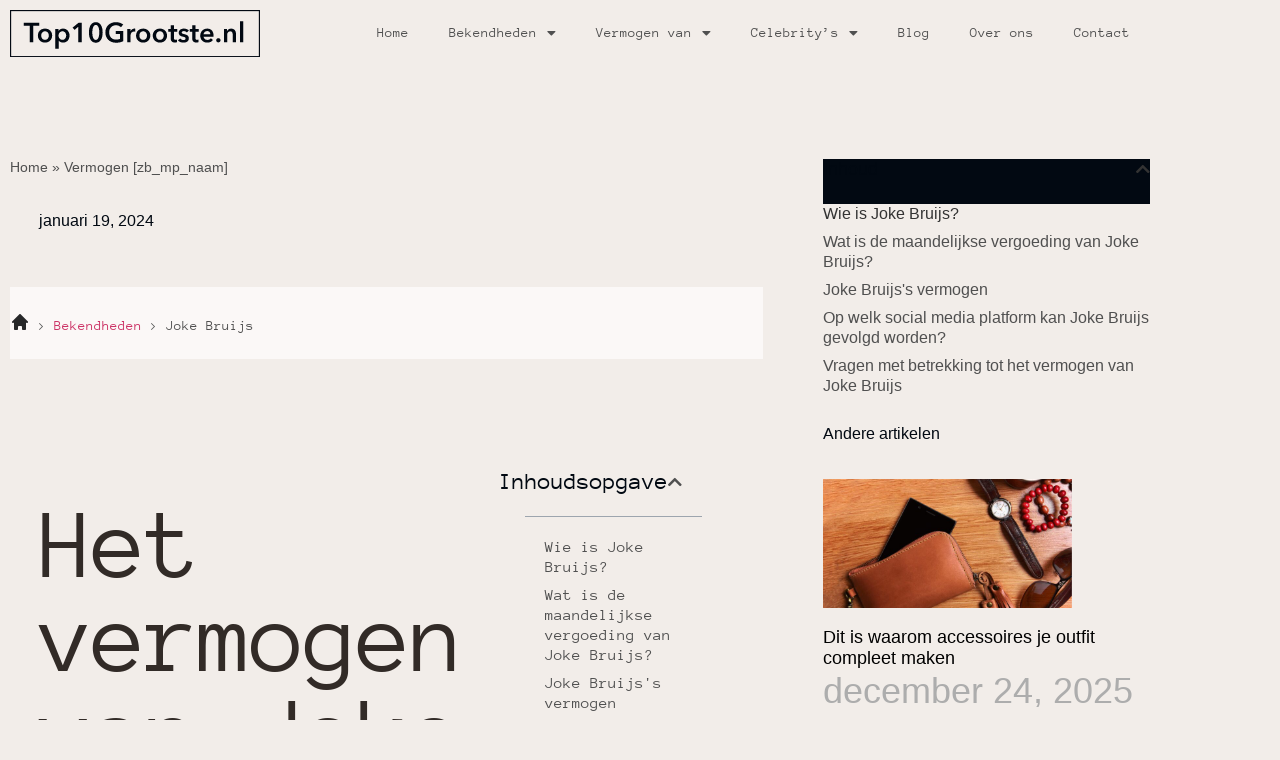

--- FILE ---
content_type: text/html; charset=UTF-8
request_url: https://top10grootste.nl/vermogen-joke-bruijs/
body_size: 15649
content:
<!doctype html>
<html lang="nl-NL">
<head>
	<meta charset="UTF-8">
	<meta name="viewport" content="width=device-width, initial-scale=1">
	<link rel="profile" href="https://gmpg.org/xfn/11">
	<meta name='robots' content='index, follow, max-image-preview:large, max-snippet:-1, max-video-preview:-1' />

	<!-- This site is optimized with the Yoast SEO plugin v26.7 - https://yoast.com/wordpress/plugins/seo/ -->
	<title>Wil jij het vermogen van Joke Bruijs weten?</title>
	<meta name="description" content="Veel mensen vragen zich af wat het vermogen is van Joke Bruijs. Wij zijn voor je op onderzoek gegaan en geven antwoord." />
	<link rel="canonical" href="https://top10grootste.nl/vermogen-joke-bruijs/" />
	<meta property="og:locale" content="nl_NL" />
	<meta property="og:type" content="article" />
	<meta property="og:title" content="Wil jij het vermogen van Joke Bruijs weten?" />
	<meta property="og:description" content="Veel mensen vragen zich af wat het vermogen is van Joke Bruijs. Wij zijn voor je op onderzoek gegaan en geven antwoord." />
	<meta property="og:url" content="https://top10grootste.nl/vermogen-joke-bruijs/" />
	<meta property="og:site_name" content="top10grootste.nl" />
	<meta property="article:modified_time" content="2024-03-16T06:24:33+00:00" />
	<meta name="twitter:card" content="summary_large_image" />
	<meta name="twitter:label1" content="Geschatte leestijd" />
	<meta name="twitter:data1" content="2 minuten" />
	<script type="application/ld+json" class="yoast-schema-graph">{
	    "@context": "https://schema.org",
	    "@graph": [
	        {
	            "@type": "WebPage",
	            "@id": "https://top10grootste.nl/vermogen-joke-bruijs/#website",
	            "url": "https://top10grootste.nl/vermogen-joke-bruijs/",
	            "name": "Vermogen Joke Bruijs",
	            "isPartOf": {
	                "@id": "https://top10grootste.nl/#website"
	            },
	            "datePublished": "2024-01-19T16:27:58+00:00",
	            "dateModified": "2024-03-16T06:24:33+00:00",
	            "description": "Veel mensen vragen zich af wat het vermogen is van [zb_mp_naam]. Wij zijn voor je op onderzoek gegaan en geven antwoord.",
	            "breadcrumb": {
	                "@id": "https://top10grootste.nl/vermogen-joke-bruijs/#breadcrumb"
	            },
	            "inLanguage": "nl-NL",
	            "potentialAction": [
	                {
	                    "@type": "ReadAction",
	                    "target": [
	                        "https://top10grootste.nl/vermogen-joke-bruijs/"
	                    ]
	                }
	            ]
	        },
	        {
	            "@type": "WebSite",
	            "@id": "https://top10grootste.nl/#website",
	            "url": "https://top10grootste.nl/",
	            "name": "top10grootste.nl",
	            "description": "top10grootste.nl",
	            "potentialAction": [
	                {
	                    "@type": "SearchAction",
	                    "target": {
	                        "@type": "EntryPoint",
	                        "urlTemplate": "https://top10grootste.nl/?s={search_term_string}"
	                    },
	                    "query-input": {
	                        "@type": "PropertyValueSpecification",
	                        "valueRequired": true,
	                        "valueName": "search_term_string"
	                    }
	                }
	            ],
	            "inLanguage": "nl-NL"
	        }
	    ]
	}</script>
	<!-- / Yoast SEO plugin. -->


<link href='https://fonts.gstatic.com' crossorigin rel='preconnect' />
<link rel="alternate" type="application/rss+xml" title="top10grootste.nl &raquo; feed" href="https://top10grootste.nl/feed/" />
<link rel="alternate" type="application/rss+xml" title="top10grootste.nl &raquo; reacties feed" href="https://top10grootste.nl/comments/feed/" />
<link rel="alternate" title="oEmbed (JSON)" type="application/json+oembed" href="https://top10grootste.nl/wp-json/oembed/1.0/embed?url=https%3A%2F%2Ftop10grootste.nl%2Fvermogen-zb_mp_naam%2F" />
<link rel="alternate" title="oEmbed (XML)" type="text/xml+oembed" href="https://top10grootste.nl/wp-json/oembed/1.0/embed?url=https%3A%2F%2Ftop10grootste.nl%2Fvermogen-zb_mp_naam%2F&#038;format=xml" />
<style id='wp-img-auto-sizes-contain-inline-css'>
img:is([sizes=auto i],[sizes^="auto," i]){contain-intrinsic-size:3000px 1500px}
/*# sourceURL=wp-img-auto-sizes-contain-inline-css */
</style>
<style id='wp-emoji-styles-inline-css'>

	img.wp-smiley, img.emoji {
		display: inline !important;
		border: none !important;
		box-shadow: none !important;
		height: 1em !important;
		width: 1em !important;
		margin: 0 0.07em !important;
		vertical-align: -0.1em !important;
		background: none !important;
		padding: 0 !important;
	}
/*# sourceURL=wp-emoji-styles-inline-css */
</style>
<style id='global-styles-inline-css'>
:root{--wp--preset--aspect-ratio--square: 1;--wp--preset--aspect-ratio--4-3: 4/3;--wp--preset--aspect-ratio--3-4: 3/4;--wp--preset--aspect-ratio--3-2: 3/2;--wp--preset--aspect-ratio--2-3: 2/3;--wp--preset--aspect-ratio--16-9: 16/9;--wp--preset--aspect-ratio--9-16: 9/16;--wp--preset--color--black: #000000;--wp--preset--color--cyan-bluish-gray: #abb8c3;--wp--preset--color--white: #ffffff;--wp--preset--color--pale-pink: #f78da7;--wp--preset--color--vivid-red: #cf2e2e;--wp--preset--color--luminous-vivid-orange: #ff6900;--wp--preset--color--luminous-vivid-amber: #fcb900;--wp--preset--color--light-green-cyan: #7bdcb5;--wp--preset--color--vivid-green-cyan: #00d084;--wp--preset--color--pale-cyan-blue: #8ed1fc;--wp--preset--color--vivid-cyan-blue: #0693e3;--wp--preset--color--vivid-purple: #9b51e0;--wp--preset--gradient--vivid-cyan-blue-to-vivid-purple: linear-gradient(135deg,rgb(6,147,227) 0%,rgb(155,81,224) 100%);--wp--preset--gradient--light-green-cyan-to-vivid-green-cyan: linear-gradient(135deg,rgb(122,220,180) 0%,rgb(0,208,130) 100%);--wp--preset--gradient--luminous-vivid-amber-to-luminous-vivid-orange: linear-gradient(135deg,rgb(252,185,0) 0%,rgb(255,105,0) 100%);--wp--preset--gradient--luminous-vivid-orange-to-vivid-red: linear-gradient(135deg,rgb(255,105,0) 0%,rgb(207,46,46) 100%);--wp--preset--gradient--very-light-gray-to-cyan-bluish-gray: linear-gradient(135deg,rgb(238,238,238) 0%,rgb(169,184,195) 100%);--wp--preset--gradient--cool-to-warm-spectrum: linear-gradient(135deg,rgb(74,234,220) 0%,rgb(151,120,209) 20%,rgb(207,42,186) 40%,rgb(238,44,130) 60%,rgb(251,105,98) 80%,rgb(254,248,76) 100%);--wp--preset--gradient--blush-light-purple: linear-gradient(135deg,rgb(255,206,236) 0%,rgb(152,150,240) 100%);--wp--preset--gradient--blush-bordeaux: linear-gradient(135deg,rgb(254,205,165) 0%,rgb(254,45,45) 50%,rgb(107,0,62) 100%);--wp--preset--gradient--luminous-dusk: linear-gradient(135deg,rgb(255,203,112) 0%,rgb(199,81,192) 50%,rgb(65,88,208) 100%);--wp--preset--gradient--pale-ocean: linear-gradient(135deg,rgb(255,245,203) 0%,rgb(182,227,212) 50%,rgb(51,167,181) 100%);--wp--preset--gradient--electric-grass: linear-gradient(135deg,rgb(202,248,128) 0%,rgb(113,206,126) 100%);--wp--preset--gradient--midnight: linear-gradient(135deg,rgb(2,3,129) 0%,rgb(40,116,252) 100%);--wp--preset--font-size--small: 13px;--wp--preset--font-size--medium: 20px;--wp--preset--font-size--large: 36px;--wp--preset--font-size--x-large: 42px;--wp--preset--spacing--20: 0.44rem;--wp--preset--spacing--30: 0.67rem;--wp--preset--spacing--40: 1rem;--wp--preset--spacing--50: 1.5rem;--wp--preset--spacing--60: 2.25rem;--wp--preset--spacing--70: 3.38rem;--wp--preset--spacing--80: 5.06rem;--wp--preset--shadow--natural: 6px 6px 9px rgba(0, 0, 0, 0.2);--wp--preset--shadow--deep: 12px 12px 50px rgba(0, 0, 0, 0.4);--wp--preset--shadow--sharp: 6px 6px 0px rgba(0, 0, 0, 0.2);--wp--preset--shadow--outlined: 6px 6px 0px -3px rgb(255, 255, 255), 6px 6px rgb(0, 0, 0);--wp--preset--shadow--crisp: 6px 6px 0px rgb(0, 0, 0);}:root { --wp--style--global--content-size: 800px;--wp--style--global--wide-size: 1200px; }:where(body) { margin: 0; }.wp-site-blocks > .alignleft { float: left; margin-right: 2em; }.wp-site-blocks > .alignright { float: right; margin-left: 2em; }.wp-site-blocks > .aligncenter { justify-content: center; margin-left: auto; margin-right: auto; }:where(.wp-site-blocks) > * { margin-block-start: 24px; margin-block-end: 0; }:where(.wp-site-blocks) > :first-child { margin-block-start: 0; }:where(.wp-site-blocks) > :last-child { margin-block-end: 0; }:root { --wp--style--block-gap: 24px; }:root :where(.is-layout-flow) > :first-child{margin-block-start: 0;}:root :where(.is-layout-flow) > :last-child{margin-block-end: 0;}:root :where(.is-layout-flow) > *{margin-block-start: 24px;margin-block-end: 0;}:root :where(.is-layout-constrained) > :first-child{margin-block-start: 0;}:root :where(.is-layout-constrained) > :last-child{margin-block-end: 0;}:root :where(.is-layout-constrained) > *{margin-block-start: 24px;margin-block-end: 0;}:root :where(.is-layout-flex){gap: 24px;}:root :where(.is-layout-grid){gap: 24px;}.is-layout-flow > .alignleft{float: left;margin-inline-start: 0;margin-inline-end: 2em;}.is-layout-flow > .alignright{float: right;margin-inline-start: 2em;margin-inline-end: 0;}.is-layout-flow > .aligncenter{margin-left: auto !important;margin-right: auto !important;}.is-layout-constrained > .alignleft{float: left;margin-inline-start: 0;margin-inline-end: 2em;}.is-layout-constrained > .alignright{float: right;margin-inline-start: 2em;margin-inline-end: 0;}.is-layout-constrained > .aligncenter{margin-left: auto !important;margin-right: auto !important;}.is-layout-constrained > :where(:not(.alignleft):not(.alignright):not(.alignfull)){max-width: var(--wp--style--global--content-size);margin-left: auto !important;margin-right: auto !important;}.is-layout-constrained > .alignwide{max-width: var(--wp--style--global--wide-size);}body .is-layout-flex{display: flex;}.is-layout-flex{flex-wrap: wrap;align-items: center;}.is-layout-flex > :is(*, div){margin: 0;}body .is-layout-grid{display: grid;}.is-layout-grid > :is(*, div){margin: 0;}body{padding-top: 0px;padding-right: 0px;padding-bottom: 0px;padding-left: 0px;}a:where(:not(.wp-element-button)){text-decoration: underline;}:root :where(.wp-element-button, .wp-block-button__link){background-color: #32373c;border-width: 0;color: #fff;font-family: inherit;font-size: inherit;font-style: inherit;font-weight: inherit;letter-spacing: inherit;line-height: inherit;padding-top: calc(0.667em + 2px);padding-right: calc(1.333em + 2px);padding-bottom: calc(0.667em + 2px);padding-left: calc(1.333em + 2px);text-decoration: none;text-transform: inherit;}.has-black-color{color: var(--wp--preset--color--black) !important;}.has-cyan-bluish-gray-color{color: var(--wp--preset--color--cyan-bluish-gray) !important;}.has-white-color{color: var(--wp--preset--color--white) !important;}.has-pale-pink-color{color: var(--wp--preset--color--pale-pink) !important;}.has-vivid-red-color{color: var(--wp--preset--color--vivid-red) !important;}.has-luminous-vivid-orange-color{color: var(--wp--preset--color--luminous-vivid-orange) !important;}.has-luminous-vivid-amber-color{color: var(--wp--preset--color--luminous-vivid-amber) !important;}.has-light-green-cyan-color{color: var(--wp--preset--color--light-green-cyan) !important;}.has-vivid-green-cyan-color{color: var(--wp--preset--color--vivid-green-cyan) !important;}.has-pale-cyan-blue-color{color: var(--wp--preset--color--pale-cyan-blue) !important;}.has-vivid-cyan-blue-color{color: var(--wp--preset--color--vivid-cyan-blue) !important;}.has-vivid-purple-color{color: var(--wp--preset--color--vivid-purple) !important;}.has-black-background-color{background-color: var(--wp--preset--color--black) !important;}.has-cyan-bluish-gray-background-color{background-color: var(--wp--preset--color--cyan-bluish-gray) !important;}.has-white-background-color{background-color: var(--wp--preset--color--white) !important;}.has-pale-pink-background-color{background-color: var(--wp--preset--color--pale-pink) !important;}.has-vivid-red-background-color{background-color: var(--wp--preset--color--vivid-red) !important;}.has-luminous-vivid-orange-background-color{background-color: var(--wp--preset--color--luminous-vivid-orange) !important;}.has-luminous-vivid-amber-background-color{background-color: var(--wp--preset--color--luminous-vivid-amber) !important;}.has-light-green-cyan-background-color{background-color: var(--wp--preset--color--light-green-cyan) !important;}.has-vivid-green-cyan-background-color{background-color: var(--wp--preset--color--vivid-green-cyan) !important;}.has-pale-cyan-blue-background-color{background-color: var(--wp--preset--color--pale-cyan-blue) !important;}.has-vivid-cyan-blue-background-color{background-color: var(--wp--preset--color--vivid-cyan-blue) !important;}.has-vivid-purple-background-color{background-color: var(--wp--preset--color--vivid-purple) !important;}.has-black-border-color{border-color: var(--wp--preset--color--black) !important;}.has-cyan-bluish-gray-border-color{border-color: var(--wp--preset--color--cyan-bluish-gray) !important;}.has-white-border-color{border-color: var(--wp--preset--color--white) !important;}.has-pale-pink-border-color{border-color: var(--wp--preset--color--pale-pink) !important;}.has-vivid-red-border-color{border-color: var(--wp--preset--color--vivid-red) !important;}.has-luminous-vivid-orange-border-color{border-color: var(--wp--preset--color--luminous-vivid-orange) !important;}.has-luminous-vivid-amber-border-color{border-color: var(--wp--preset--color--luminous-vivid-amber) !important;}.has-light-green-cyan-border-color{border-color: var(--wp--preset--color--light-green-cyan) !important;}.has-vivid-green-cyan-border-color{border-color: var(--wp--preset--color--vivid-green-cyan) !important;}.has-pale-cyan-blue-border-color{border-color: var(--wp--preset--color--pale-cyan-blue) !important;}.has-vivid-cyan-blue-border-color{border-color: var(--wp--preset--color--vivid-cyan-blue) !important;}.has-vivid-purple-border-color{border-color: var(--wp--preset--color--vivid-purple) !important;}.has-vivid-cyan-blue-to-vivid-purple-gradient-background{background: var(--wp--preset--gradient--vivid-cyan-blue-to-vivid-purple) !important;}.has-light-green-cyan-to-vivid-green-cyan-gradient-background{background: var(--wp--preset--gradient--light-green-cyan-to-vivid-green-cyan) !important;}.has-luminous-vivid-amber-to-luminous-vivid-orange-gradient-background{background: var(--wp--preset--gradient--luminous-vivid-amber-to-luminous-vivid-orange) !important;}.has-luminous-vivid-orange-to-vivid-red-gradient-background{background: var(--wp--preset--gradient--luminous-vivid-orange-to-vivid-red) !important;}.has-very-light-gray-to-cyan-bluish-gray-gradient-background{background: var(--wp--preset--gradient--very-light-gray-to-cyan-bluish-gray) !important;}.has-cool-to-warm-spectrum-gradient-background{background: var(--wp--preset--gradient--cool-to-warm-spectrum) !important;}.has-blush-light-purple-gradient-background{background: var(--wp--preset--gradient--blush-light-purple) !important;}.has-blush-bordeaux-gradient-background{background: var(--wp--preset--gradient--blush-bordeaux) !important;}.has-luminous-dusk-gradient-background{background: var(--wp--preset--gradient--luminous-dusk) !important;}.has-pale-ocean-gradient-background{background: var(--wp--preset--gradient--pale-ocean) !important;}.has-electric-grass-gradient-background{background: var(--wp--preset--gradient--electric-grass) !important;}.has-midnight-gradient-background{background: var(--wp--preset--gradient--midnight) !important;}.has-small-font-size{font-size: var(--wp--preset--font-size--small) !important;}.has-medium-font-size{font-size: var(--wp--preset--font-size--medium) !important;}.has-large-font-size{font-size: var(--wp--preset--font-size--large) !important;}.has-x-large-font-size{font-size: var(--wp--preset--font-size--x-large) !important;}
:root :where(.wp-block-pullquote){font-size: 1.5em;line-height: 1.6;}
/*# sourceURL=global-styles-inline-css */
</style>
<link rel='stylesheet' id='hello-elementor-css' href='https://top10grootste.nl/wp-content/themes/hello-elementor/assets/css/reset.css?ver=3.4.4' media='all' />
<link rel='stylesheet' id='hello-elementor-theme-style-css' href='https://top10grootste.nl/wp-content/themes/hello-elementor/assets/css/theme.css?ver=3.4.4' media='all' />
<link rel='stylesheet' id='hello-elementor-header-footer-css' href='https://top10grootste.nl/wp-content/themes/hello-elementor/assets/css/header-footer.css?ver=3.4.4' media='all' />
<link rel='stylesheet' id='elementor-frontend-css' href='https://top10grootste.nl/wp-content/plugins/elementor/assets/css/frontend.min.css?ver=3.34.1' media='all' />
<link rel='stylesheet' id='elementor-post-10-css' href='https://top10grootste.nl/wp-content/uploads/elementor/css/post-10.css?ver=1768009194' media='all' />
<link rel='stylesheet' id='widget-image-css' href='https://top10grootste.nl/wp-content/plugins/elementor/assets/css/widget-image.min.css?ver=3.34.1' media='all' />
<link rel='stylesheet' id='widget-nav-menu-css' href='https://top10grootste.nl/wp-content/plugins/elementor-pro/assets/css/widget-nav-menu.min.css?ver=3.34.0' media='all' />
<link rel='stylesheet' id='widget-breadcrumbs-css' href='https://top10grootste.nl/wp-content/plugins/elementor-pro/assets/css/widget-breadcrumbs.min.css?ver=3.34.0' media='all' />
<link rel='stylesheet' id='widget-heading-css' href='https://top10grootste.nl/wp-content/plugins/elementor/assets/css/widget-heading.min.css?ver=3.34.1' media='all' />
<link rel='stylesheet' id='widget-post-info-css' href='https://top10grootste.nl/wp-content/plugins/elementor-pro/assets/css/widget-post-info.min.css?ver=3.34.0' media='all' />
<link rel='stylesheet' id='widget-icon-list-css' href='https://top10grootste.nl/wp-content/plugins/elementor/assets/css/widget-icon-list.min.css?ver=3.34.1' media='all' />
<link rel='stylesheet' id='elementor-icons-shared-0-css' href='https://top10grootste.nl/wp-content/plugins/elementor/assets/lib/font-awesome/css/fontawesome.min.css?ver=5.15.3' media='all' />
<link rel='stylesheet' id='elementor-icons-fa-regular-css' href='https://top10grootste.nl/wp-content/plugins/elementor/assets/lib/font-awesome/css/regular.min.css?ver=5.15.3' media='all' />
<link rel='stylesheet' id='elementor-icons-fa-solid-css' href='https://top10grootste.nl/wp-content/plugins/elementor/assets/lib/font-awesome/css/solid.min.css?ver=5.15.3' media='all' />
<link rel='stylesheet' id='widget-table-of-contents-css' href='https://top10grootste.nl/wp-content/plugins/elementor-pro/assets/css/widget-table-of-contents.min.css?ver=3.34.0' media='all' />
<link rel='stylesheet' id='widget-posts-css' href='https://top10grootste.nl/wp-content/plugins/elementor-pro/assets/css/widget-posts.min.css?ver=3.34.0' media='all' />
<link rel='stylesheet' id='elementor-icons-css' href='https://top10grootste.nl/wp-content/plugins/elementor/assets/lib/eicons/css/elementor-icons.min.css?ver=5.45.0' media='all' />
<link rel='stylesheet' id='e-animation-fadeIn-css' href='https://top10grootste.nl/wp-content/plugins/elementor/assets/lib/animations/styles/fadeIn.min.css?ver=3.34.1' media='all' />
<link rel='stylesheet' id='e-motion-fx-css' href='https://top10grootste.nl/wp-content/plugins/elementor-pro/assets/css/modules/motion-fx.min.css?ver=3.34.0' media='all' />
<link rel='stylesheet' id='widget-icon-box-css' href='https://top10grootste.nl/wp-content/plugins/elementor/assets/css/widget-icon-box.min.css?ver=3.34.1' media='all' />
<link rel='stylesheet' id='widget-accordion-css' href='https://top10grootste.nl/wp-content/plugins/elementor/assets/css/widget-accordion.min.css?ver=3.34.1' media='all' />
<link rel='stylesheet' id='elementor-post-293-css' href='https://top10grootste.nl/wp-content/uploads/elementor/css/post-293.css?ver=1768017799' media='all' />
<link rel='stylesheet' id='elementor-post-52-css' href='https://top10grootste.nl/wp-content/uploads/elementor/css/post-52.css?ver=1768009204' media='all' />
<link rel='stylesheet' id='elementor-post-39-css' href='https://top10grootste.nl/wp-content/uploads/elementor/css/post-39.css?ver=1768009205' media='all' />
<link rel='stylesheet' id='elementor-post-11860-css' href='https://top10grootste.nl/wp-content/uploads/elementor/css/post-11860.css?ver=1768009205' media='all' />
<link rel='stylesheet' id='elementor-gf-local-anonymouspro-css' href='https://top10grootste.nl/wp-content/uploads/elementor/google-fonts/css/anonymouspro.css?ver=1753755616' media='all' />
<link rel='stylesheet' id='elementor-icons-fa-brands-css' href='https://top10grootste.nl/wp-content/plugins/elementor/assets/lib/font-awesome/css/brands.min.css?ver=5.15.3' media='all' />
<script src="https://top10grootste.nl/wp-includes/js/jquery/jquery.min.js?ver=3.7.1" id="jquery-core-js"></script>
<script src="https://top10grootste.nl/wp-includes/js/jquery/jquery-migrate.min.js?ver=3.4.1" id="jquery-migrate-js"></script>
<link rel="https://api.w.org/" href="https://top10grootste.nl/wp-json/" /><link rel="alternate" title="JSON" type="application/json" href="https://top10grootste.nl/wp-json/wp/v2/pages/293" /><link rel="EditURI" type="application/rsd+xml" title="RSD" href="https://top10grootste.nl/xmlrpc.php?rsd" />
<meta name="generator" content="WordPress 6.9" />
<link rel='shortlink' href='https://top10grootste.nl/?p=293' />
<meta name="generator" content="Elementor 3.34.1; features: additional_custom_breakpoints; settings: css_print_method-external, google_font-enabled, font_display-swap">

<!-- Google tag (gtag.js) -->
<script async src="https://www.googletagmanager.com/gtag/js?id=G-QJT099Q2EZ"></script>
<script>
  window.dataLayer = window.dataLayer || [];
  function gtag(){dataLayer.push(arguments);}
  gtag('js', new Date());

  gtag('config', 'G-QJT099Q2EZ');
</script>

			<style>
				.e-con.e-parent:nth-of-type(n+4):not(.e-lazyloaded):not(.e-no-lazyload),
				.e-con.e-parent:nth-of-type(n+4):not(.e-lazyloaded):not(.e-no-lazyload) * {
					background-image: none !important;
				}
				@media screen and (max-height: 1024px) {
					.e-con.e-parent:nth-of-type(n+3):not(.e-lazyloaded):not(.e-no-lazyload),
					.e-con.e-parent:nth-of-type(n+3):not(.e-lazyloaded):not(.e-no-lazyload) * {
						background-image: none !important;
					}
				}
				@media screen and (max-height: 640px) {
					.e-con.e-parent:nth-of-type(n+2):not(.e-lazyloaded):not(.e-no-lazyload),
					.e-con.e-parent:nth-of-type(n+2):not(.e-lazyloaded):not(.e-no-lazyload) * {
						background-image: none !important;
					}
				}
			</style>
			<link rel="icon" href="https://top10grootste.nl/wp-content/uploads/2023/03/cropped-Group-1-32x32.png" sizes="32x32" />
<link rel="icon" href="https://top10grootste.nl/wp-content/uploads/2023/03/cropped-Group-1-192x192.png" sizes="192x192" />
<link rel="apple-touch-icon" href="https://top10grootste.nl/wp-content/uploads/2023/03/cropped-Group-1-180x180.png" />
<meta name="msapplication-TileImage" content="https://top10grootste.nl/wp-content/uploads/2023/03/cropped-Group-1-270x270.png" />
</head>
<body class="wp-singular page-template-default page page-id-293 wp-embed-responsive wp-theme-hello-elementor hello-elementor-default elementor-default elementor-kit-10 elementor-page elementor-page-293 elementor-page-11860">


<a class="skip-link screen-reader-text" href="#content">Ga naar de inhoud</a>

		<header data-elementor-type="header" data-elementor-id="52" class="elementor elementor-52 elementor-location-header" data-elementor-post-type="elementor_library">
					<section class="elementor-section elementor-top-section elementor-element elementor-element-73967bc2 elementor-section-boxed elementor-section-height-default elementor-section-height-default" data-id="73967bc2" data-element_type="section" data-settings="{&quot;background_background&quot;:&quot;classic&quot;}">
						<div class="elementor-container elementor-column-gap-default">
					<div class="elementor-column elementor-col-50 elementor-top-column elementor-element elementor-element-57606ea1" data-id="57606ea1" data-element_type="column" data-settings="{&quot;background_background&quot;:&quot;classic&quot;}">
			<div class="elementor-widget-wrap elementor-element-populated">
						<div class="elementor-element elementor-element-6df4a54d elementor-widget elementor-widget-image" data-id="6df4a54d" data-element_type="widget" data-widget_type="image.default">
				<div class="elementor-widget-container">
																<a href="https://top10grootste.nl">
							<img width="1" height="1" src="https://top10grootste.nl/wp-content/uploads/2023/03/Frame-655.svg" class="attachment-large size-large wp-image-86" alt="" />								</a>
															</div>
				</div>
					</div>
		</div>
				<div class="elementor-column elementor-col-50 elementor-top-column elementor-element elementor-element-3b9547c7" data-id="3b9547c7" data-element_type="column">
			<div class="elementor-widget-wrap elementor-element-populated">
						<div class="elementor-element elementor-element-3cd3ff48 elementor-nav-menu__align-end elementor-nav-menu--stretch elementor-nav-menu--dropdown-tablet elementor-nav-menu__text-align-aside elementor-nav-menu--toggle elementor-nav-menu--burger elementor-widget elementor-widget-nav-menu" data-id="3cd3ff48" data-element_type="widget" data-settings="{&quot;full_width&quot;:&quot;stretch&quot;,&quot;layout&quot;:&quot;horizontal&quot;,&quot;submenu_icon&quot;:{&quot;value&quot;:&quot;&lt;i class=\&quot;fas fa-caret-down\&quot; aria-hidden=\&quot;true\&quot;&gt;&lt;\/i&gt;&quot;,&quot;library&quot;:&quot;fa-solid&quot;},&quot;toggle&quot;:&quot;burger&quot;}" data-widget_type="nav-menu.default">
				<div class="elementor-widget-container">
								<nav aria-label="Menu" class="elementor-nav-menu--main elementor-nav-menu__container elementor-nav-menu--layout-horizontal e--pointer-none">
				<ul id="menu-1-3cd3ff48" class="elementor-nav-menu"><li class="menu-item menu-item-type-post_type menu-item-object-page menu-item-home menu-item-267"><a href="https://top10grootste.nl/" class="elementor-item">Home</a></li>
<li class="menu-item menu-item-type-post_type menu-item-object-page menu-item-has-children menu-item-360"><a href="https://top10grootste.nl/bekendheden/" class="elementor-item">Bekendheden</a>
<ul class="sub-menu elementor-nav-menu--dropdown">
	<li class="menu-item menu-item-type-custom menu-item-object-custom menu-item-362"><a href="https://top10grootste.nl/vermogen-alex-soze/" class="elementor-sub-item">Alex Soze</a></li>
	<li class="menu-item menu-item-type-custom menu-item-object-custom menu-item-369"><a href="https://top10grootste.nl/vermogen-peter-bosz/" class="elementor-sub-item">Peter Bosz</a></li>
	<li class="menu-item menu-item-type-custom menu-item-object-custom menu-item-368"><a href="https://top10grootste.nl/vermogen-sven-kramer/" class="elementor-sub-item">Sven Kramer</a></li>
	<li class="menu-item menu-item-type-custom menu-item-object-custom menu-item-364"><a href="https://top10grootste.nl/vermogen-roy-donders/" class="elementor-sub-item">Roy Donders</a></li>
	<li class="menu-item menu-item-type-custom menu-item-object-custom menu-item-365"><a href="https://top10grootste.nl/vermogen-rapper-sjors/" class="elementor-sub-item">Rapper Sjors</a></li>
	<li class="menu-item menu-item-type-custom menu-item-object-custom menu-item-367"><a href="https://top10grootste.nl/vermogen-ruud-de-wild/" class="elementor-sub-item">Ruud de Wild</a></li>
	<li class="menu-item menu-item-type-custom menu-item-object-custom menu-item-370"><a href="https://top10grootste.nl/vermogen-ferdi-bolland/" class="elementor-sub-item">Ferdi Bolland</a></li>
	<li class="menu-item menu-item-type-custom menu-item-object-custom menu-item-363"><a href="https://top10grootste.nl/vermogen-sophie-kumpen/" class="elementor-sub-item">Sophie Kumpen</a></li>
	<li class="menu-item menu-item-type-custom menu-item-object-custom menu-item-371"><a href="https://top10grootste.nl/vermogen-jeffrey-herlings/" class="elementor-sub-item">Jeffrey Herlings</a></li>
	<li class="menu-item menu-item-type-custom menu-item-object-custom menu-item-366"><a href="https://top10grootste.nl/vermogen-wybren-van-haga/" class="elementor-sub-item">Wybren van Haga</a></li>
</ul>
</li>
<li class="menu-item menu-item-type-post_type menu-item-object-page menu-item-has-children menu-item-409"><a href="https://top10grootste.nl/bekendheden/" class="elementor-item">Vermogen van</a>
<ul class="sub-menu elementor-nav-menu--dropdown">
	<li class="menu-item menu-item-type-custom menu-item-object-custom menu-item-413"><a href="https://top10grootste.nl/vermogen-badr-hari/" class="elementor-sub-item">Badr Hari</a></li>
	<li class="menu-item menu-item-type-custom menu-item-object-custom menu-item-418"><a href="https://top10grootste.nl/vermogen-cees-links/" class="elementor-sub-item">Cees Links</a></li>
	<li class="menu-item menu-item-type-custom menu-item-object-custom menu-item-414"><a href="https://top10grootste.nl/vermogen-bas-nijhuis/" class="elementor-sub-item">Bas Nijhuis</a></li>
	<li class="menu-item menu-item-type-custom menu-item-object-custom menu-item-410"><a href="https://top10grootste.nl/vermogen-adriaan-mol/" class="elementor-sub-item">Adriaan Mol</a></li>
	<li class="menu-item menu-item-type-custom menu-item-object-custom menu-item-411"><a href="https://top10grootste.nl/vermogen-andrew-tate/" class="elementor-sub-item">Andrew Tate</a></li>
	<li class="menu-item menu-item-type-custom menu-item-object-custom menu-item-419"><a href="https://top10grootste.nl/vermogen-chantal-bles/" class="elementor-sub-item">Chantal Bles</a></li>
	<li class="menu-item menu-item-type-custom menu-item-object-custom menu-item-412"><a href="https://top10grootste.nl/vermogen-arnold-wegh/" class="elementor-sub-item">Arnold Wegh</a></li>
	<li class="menu-item menu-item-type-custom menu-item-object-custom menu-item-417"><a href="https://top10grootste.nl/vermogen-catherine-keyl/" class="elementor-sub-item">Catherine Keyl</a></li>
	<li class="menu-item menu-item-type-custom menu-item-object-custom menu-item-416"><a href="https://top10grootste.nl/vermogen-bianca-frolich/" class="elementor-sub-item">Bianca Frölich</a></li>
	<li class="menu-item menu-item-type-custom menu-item-object-custom menu-item-415"><a href="https://top10grootste.nl/vermogen-ben-van-der-burg/" class="elementor-sub-item">Ben van der Burg</a></li>
</ul>
</li>
<li class="menu-item menu-item-type-custom menu-item-object-custom menu-item-has-children menu-item-420"><a href="https://top10grootste.nl/bekendheden/" class="elementor-item">Celebrity&#8217;s</a>
<ul class="sub-menu elementor-nav-menu--dropdown">
	<li class="menu-item menu-item-type-custom menu-item-object-custom menu-item-425"><a href="https://top10grootste.nl/vermogen-drake/" class="elementor-sub-item">Drake</a></li>
	<li class="menu-item menu-item-type-custom menu-item-object-custom menu-item-427"><a href="https://top10grootste.nl/vermogen-eminem/" class="elementor-sub-item">Eminem</a></li>
	<li class="menu-item menu-item-type-custom menu-item-object-custom menu-item-422"><a href="https://top10grootste.nl/vermogen-beyonce/" class="elementor-sub-item">Beyonce</a></li>
	<li class="menu-item menu-item-type-custom menu-item-object-custom menu-item-423"><a href="https://top10grootste.nl/vermogen-alex-jones/" class="elementor-sub-item">Alex Jones</a></li>
	<li class="menu-item menu-item-type-custom menu-item-object-custom menu-item-430"><a href="https://top10grootste.nl/vermogen-erwin-bach/" class="elementor-sub-item">Erwin Bach</a></li>
	<li class="menu-item menu-item-type-custom menu-item-object-custom menu-item-428"><a href="https://top10grootste.nl/vermogen-floor-jansen/" class="elementor-sub-item">Floor Jansen</a></li>
	<li class="menu-item menu-item-type-custom menu-item-object-custom menu-item-424"><a href="https://top10grootste.nl/vermogen-candy-dulfer/" class="elementor-sub-item">Candy Dulfer</a></li>
	<li class="menu-item menu-item-type-custom menu-item-object-custom menu-item-429"><a href="https://top10grootste.nl/vermogen-frank-lammers/" class="elementor-sub-item">Frank Lammers</a></li>
	<li class="menu-item menu-item-type-custom menu-item-object-custom menu-item-426"><a href="https://top10grootste.nl/vermogen-ellen-callebout/" class="elementor-sub-item">Ellen Callebout</a></li>
	<li class="menu-item menu-item-type-custom menu-item-object-custom menu-item-421"><a href="https://top10grootste.nl/vermogen-agnetha-faltskog/" class="elementor-sub-item">Agnetha Fältskog</a></li>
</ul>
</li>
<li class="menu-item menu-item-type-post_type menu-item-object-page menu-item-268"><a href="https://top10grootste.nl/blog/" class="elementor-item">Blog</a></li>
<li class="menu-item menu-item-type-post_type menu-item-object-page menu-item-270"><a href="https://top10grootste.nl/over-ons/" class="elementor-item">Over ons</a></li>
<li class="menu-item menu-item-type-post_type menu-item-object-page menu-item-269"><a href="https://top10grootste.nl/contact/" class="elementor-item">Contact</a></li>
</ul>			</nav>
					<div class="elementor-menu-toggle" role="button" tabindex="0" aria-label="Menu toggle" aria-expanded="false">
			<i aria-hidden="true" role="presentation" class="elementor-menu-toggle__icon--open eicon-menu-bar"></i><i aria-hidden="true" role="presentation" class="elementor-menu-toggle__icon--close eicon-close"></i>		</div>
					<nav class="elementor-nav-menu--dropdown elementor-nav-menu__container" aria-hidden="true">
				<ul id="menu-2-3cd3ff48" class="elementor-nav-menu"><li class="menu-item menu-item-type-post_type menu-item-object-page menu-item-home menu-item-267"><a href="https://top10grootste.nl/" class="elementor-item" tabindex="-1">Home</a></li>
<li class="menu-item menu-item-type-post_type menu-item-object-page menu-item-has-children menu-item-360"><a href="https://top10grootste.nl/bekendheden/" class="elementor-item" tabindex="-1">Bekendheden</a>
<ul class="sub-menu elementor-nav-menu--dropdown">
	<li class="menu-item menu-item-type-custom menu-item-object-custom menu-item-362"><a href="https://top10grootste.nl/vermogen-alex-soze/" class="elementor-sub-item" tabindex="-1">Alex Soze</a></li>
	<li class="menu-item menu-item-type-custom menu-item-object-custom menu-item-369"><a href="https://top10grootste.nl/vermogen-peter-bosz/" class="elementor-sub-item" tabindex="-1">Peter Bosz</a></li>
	<li class="menu-item menu-item-type-custom menu-item-object-custom menu-item-368"><a href="https://top10grootste.nl/vermogen-sven-kramer/" class="elementor-sub-item" tabindex="-1">Sven Kramer</a></li>
	<li class="menu-item menu-item-type-custom menu-item-object-custom menu-item-364"><a href="https://top10grootste.nl/vermogen-roy-donders/" class="elementor-sub-item" tabindex="-1">Roy Donders</a></li>
	<li class="menu-item menu-item-type-custom menu-item-object-custom menu-item-365"><a href="https://top10grootste.nl/vermogen-rapper-sjors/" class="elementor-sub-item" tabindex="-1">Rapper Sjors</a></li>
	<li class="menu-item menu-item-type-custom menu-item-object-custom menu-item-367"><a href="https://top10grootste.nl/vermogen-ruud-de-wild/" class="elementor-sub-item" tabindex="-1">Ruud de Wild</a></li>
	<li class="menu-item menu-item-type-custom menu-item-object-custom menu-item-370"><a href="https://top10grootste.nl/vermogen-ferdi-bolland/" class="elementor-sub-item" tabindex="-1">Ferdi Bolland</a></li>
	<li class="menu-item menu-item-type-custom menu-item-object-custom menu-item-363"><a href="https://top10grootste.nl/vermogen-sophie-kumpen/" class="elementor-sub-item" tabindex="-1">Sophie Kumpen</a></li>
	<li class="menu-item menu-item-type-custom menu-item-object-custom menu-item-371"><a href="https://top10grootste.nl/vermogen-jeffrey-herlings/" class="elementor-sub-item" tabindex="-1">Jeffrey Herlings</a></li>
	<li class="menu-item menu-item-type-custom menu-item-object-custom menu-item-366"><a href="https://top10grootste.nl/vermogen-wybren-van-haga/" class="elementor-sub-item" tabindex="-1">Wybren van Haga</a></li>
</ul>
</li>
<li class="menu-item menu-item-type-post_type menu-item-object-page menu-item-has-children menu-item-409"><a href="https://top10grootste.nl/bekendheden/" class="elementor-item" tabindex="-1">Vermogen van</a>
<ul class="sub-menu elementor-nav-menu--dropdown">
	<li class="menu-item menu-item-type-custom menu-item-object-custom menu-item-413"><a href="https://top10grootste.nl/vermogen-badr-hari/" class="elementor-sub-item" tabindex="-1">Badr Hari</a></li>
	<li class="menu-item menu-item-type-custom menu-item-object-custom menu-item-418"><a href="https://top10grootste.nl/vermogen-cees-links/" class="elementor-sub-item" tabindex="-1">Cees Links</a></li>
	<li class="menu-item menu-item-type-custom menu-item-object-custom menu-item-414"><a href="https://top10grootste.nl/vermogen-bas-nijhuis/" class="elementor-sub-item" tabindex="-1">Bas Nijhuis</a></li>
	<li class="menu-item menu-item-type-custom menu-item-object-custom menu-item-410"><a href="https://top10grootste.nl/vermogen-adriaan-mol/" class="elementor-sub-item" tabindex="-1">Adriaan Mol</a></li>
	<li class="menu-item menu-item-type-custom menu-item-object-custom menu-item-411"><a href="https://top10grootste.nl/vermogen-andrew-tate/" class="elementor-sub-item" tabindex="-1">Andrew Tate</a></li>
	<li class="menu-item menu-item-type-custom menu-item-object-custom menu-item-419"><a href="https://top10grootste.nl/vermogen-chantal-bles/" class="elementor-sub-item" tabindex="-1">Chantal Bles</a></li>
	<li class="menu-item menu-item-type-custom menu-item-object-custom menu-item-412"><a href="https://top10grootste.nl/vermogen-arnold-wegh/" class="elementor-sub-item" tabindex="-1">Arnold Wegh</a></li>
	<li class="menu-item menu-item-type-custom menu-item-object-custom menu-item-417"><a href="https://top10grootste.nl/vermogen-catherine-keyl/" class="elementor-sub-item" tabindex="-1">Catherine Keyl</a></li>
	<li class="menu-item menu-item-type-custom menu-item-object-custom menu-item-416"><a href="https://top10grootste.nl/vermogen-bianca-frolich/" class="elementor-sub-item" tabindex="-1">Bianca Frölich</a></li>
	<li class="menu-item menu-item-type-custom menu-item-object-custom menu-item-415"><a href="https://top10grootste.nl/vermogen-ben-van-der-burg/" class="elementor-sub-item" tabindex="-1">Ben van der Burg</a></li>
</ul>
</li>
<li class="menu-item menu-item-type-custom menu-item-object-custom menu-item-has-children menu-item-420"><a href="https://top10grootste.nl/bekendheden/" class="elementor-item" tabindex="-1">Celebrity&#8217;s</a>
<ul class="sub-menu elementor-nav-menu--dropdown">
	<li class="menu-item menu-item-type-custom menu-item-object-custom menu-item-425"><a href="https://top10grootste.nl/vermogen-drake/" class="elementor-sub-item" tabindex="-1">Drake</a></li>
	<li class="menu-item menu-item-type-custom menu-item-object-custom menu-item-427"><a href="https://top10grootste.nl/vermogen-eminem/" class="elementor-sub-item" tabindex="-1">Eminem</a></li>
	<li class="menu-item menu-item-type-custom menu-item-object-custom menu-item-422"><a href="https://top10grootste.nl/vermogen-beyonce/" class="elementor-sub-item" tabindex="-1">Beyonce</a></li>
	<li class="menu-item menu-item-type-custom menu-item-object-custom menu-item-423"><a href="https://top10grootste.nl/vermogen-alex-jones/" class="elementor-sub-item" tabindex="-1">Alex Jones</a></li>
	<li class="menu-item menu-item-type-custom menu-item-object-custom menu-item-430"><a href="https://top10grootste.nl/vermogen-erwin-bach/" class="elementor-sub-item" tabindex="-1">Erwin Bach</a></li>
	<li class="menu-item menu-item-type-custom menu-item-object-custom menu-item-428"><a href="https://top10grootste.nl/vermogen-floor-jansen/" class="elementor-sub-item" tabindex="-1">Floor Jansen</a></li>
	<li class="menu-item menu-item-type-custom menu-item-object-custom menu-item-424"><a href="https://top10grootste.nl/vermogen-candy-dulfer/" class="elementor-sub-item" tabindex="-1">Candy Dulfer</a></li>
	<li class="menu-item menu-item-type-custom menu-item-object-custom menu-item-429"><a href="https://top10grootste.nl/vermogen-frank-lammers/" class="elementor-sub-item" tabindex="-1">Frank Lammers</a></li>
	<li class="menu-item menu-item-type-custom menu-item-object-custom menu-item-426"><a href="https://top10grootste.nl/vermogen-ellen-callebout/" class="elementor-sub-item" tabindex="-1">Ellen Callebout</a></li>
	<li class="menu-item menu-item-type-custom menu-item-object-custom menu-item-421"><a href="https://top10grootste.nl/vermogen-agnetha-faltskog/" class="elementor-sub-item" tabindex="-1">Agnetha Fältskog</a></li>
</ul>
</li>
<li class="menu-item menu-item-type-post_type menu-item-object-page menu-item-268"><a href="https://top10grootste.nl/blog/" class="elementor-item" tabindex="-1">Blog</a></li>
<li class="menu-item menu-item-type-post_type menu-item-object-page menu-item-270"><a href="https://top10grootste.nl/over-ons/" class="elementor-item" tabindex="-1">Over ons</a></li>
<li class="menu-item menu-item-type-post_type menu-item-object-page menu-item-269"><a href="https://top10grootste.nl/contact/" class="elementor-item" tabindex="-1">Contact</a></li>
</ul>			</nav>
						</div>
				</div>
					</div>
		</div>
					</div>
		</section>
				</header>
				<div data-elementor-type="single-post" data-elementor-id="11860" class="elementor elementor-11860 elementor-location-single post-293 page type-page status-publish hentry" data-elementor-post-type="elementor_library">
					<section class="elementor-section elementor-top-section elementor-element elementor-element-7b77f18d elementor-section-boxed elementor-section-height-default elementor-section-height-default" data-id="7b77f18d" data-element_type="section">
						<div class="elementor-container elementor-column-gap-default">
					<div class="elementor-column elementor-col-66 elementor-top-column elementor-element elementor-element-47c44859" data-id="47c44859" data-element_type="column">
			<div class="elementor-widget-wrap elementor-element-populated">
						<div class="elementor-element elementor-element-18c246d0 elementor-widget elementor-widget-breadcrumbs" data-id="18c246d0" data-element_type="widget" data-widget_type="breadcrumbs.default">
				<div class="elementor-widget-container">
					<p id="breadcrumbs"><span><span><a href="https://top10grootste.nl/">Home</a></span> » <span class="breadcrumb_last" aria-current="page">Vermogen [zb_mp_naam]</span></span></p>				</div>
				</div>
				<div class="elementor-element elementor-element-2bf4160 elementor-widget elementor-widget-post-info" data-id="2bf4160" data-element_type="widget" data-widget_type="post-info.default">
				<div class="elementor-widget-container">
							<ul class="elementor-inline-items elementor-icon-list-items elementor-post-info">
								<li class="elementor-icon-list-item elementor-repeater-item-9a0fae1 elementor-inline-item" itemprop="datePublished">
						<a href="https://top10grootste.nl/2024/01/19/">
											<span class="elementor-icon-list-icon">
															</span>
									<span class="elementor-icon-list-text elementor-post-info__item elementor-post-info__item--type-date">
										<time>januari 19, 2024</time>					</span>
									</a>
				</li>
				</ul>
						</div>
				</div>
				<div class="elementor-element elementor-element-6a92d39d elementor-widget elementor-widget-theme-post-content" data-id="6a92d39d" data-element_type="widget" data-widget_type="theme-post-content.default">
				<div class="elementor-widget-container">
							<div data-elementor-type="wp-page" data-elementor-id="293" class="elementor elementor-293" data-elementor-post-type="page">
						<section class="elementor-section elementor-top-section elementor-element elementor-element-4e8d3a74 elementor-section-full_width elementor-section-height-min-height elementor-section-content-middle elementor-section-height-default elementor-section-items-middle" data-id="4e8d3a74" data-element_type="section" data-settings="{&quot;background_background&quot;:&quot;classic&quot;}">
						<div class="elementor-container elementor-column-gap-no">
					<div class="elementor-column elementor-col-100 elementor-top-column elementor-element elementor-element-706c13a9" data-id="706c13a9" data-element_type="column">
			<div class="elementor-widget-wrap elementor-element-populated">
						<div class="elementor-element elementor-element-356607b elementor-widget elementor-widget-text-editor" data-id="356607b" data-element_type="widget" data-widget_type="text-editor.default">
				<div class="elementor-widget-container">
									<style>
    .zbmp-breadcrumb {
        list-style-type: none;
        padding-left: 0;
    }

    .zbmp-breadcrumb li {
        display: inline-block;
    }

    .zbmp-breadcrumb li::after {
        content: ' > ';
    }

    .zbmp-breadcrumb li:last-child::after {
        content: '';
    }

    .zbmp-breadcrumb .breadcrumb-home {
        text-decoration: none;
    }

    .zbmp-breadcrumb .breadcrumb-home::before {
        background-image: url("[data-uri]");
        background-size: 20px;
        display: inline-block;
        width: 20px;
        height: 20px;
        position: relative;
        top: 2px;
        content: '';
    }
</style>
<ol class="zbmp-breadcrumb" itemscope itemtype="https://schema.org/BreadcrumbList">
  <li itemprop="itemListElement" itemscope itemtype="https://schema.org/ListItem">
    <a class="breadcrumb-home" itemprop='item' href="https://top10grootste.nl">
      <meta itemprop="name" content="Home" />
    </a>
    <meta itemprop="position" content="1"/>
  </li>
          <li itemprop="itemListElement" itemscope itemtype="https://schema.org/ListItem">
          <a itemprop='item' href='https://top10grootste.nl/bekendheden/'><span itemprop='name'>Bekendheden</span></a>        <meta itemprop="position" content="2"/>
      </li>
          <li itemprop="itemListElement" itemscope itemtype="https://schema.org/ListItem">
          <span itemprop='name'>Joke Bruijs</span>        <meta itemprop="position" content="3"/>
      </li>
    </ol>								</div>
				</div>
					</div>
		</div>
					</div>
		</section>
				<section class="elementor-section elementor-top-section elementor-element elementor-element-294127cd elementor-section-height-min-height elementor-section-boxed elementor-section-height-default elementor-section-items-middle" data-id="294127cd" data-element_type="section" data-settings="{&quot;background_background&quot;:&quot;classic&quot;,&quot;background_motion_fx_scale_effect&quot;:&quot;yes&quot;,&quot;background_motion_fx_scale_speed&quot;:{&quot;unit&quot;:&quot;px&quot;,&quot;size&quot;:1,&quot;sizes&quot;:[]},&quot;background_motion_fx_scale_range&quot;:{&quot;unit&quot;:&quot;%&quot;,&quot;size&quot;:&quot;&quot;,&quot;sizes&quot;:{&quot;start&quot;:0,&quot;end&quot;:100}},&quot;background_motion_fx_motion_fx_scrolling&quot;:&quot;yes&quot;,&quot;background_motion_fx_scale_direction&quot;:&quot;out-in&quot;,&quot;background_motion_fx_devices&quot;:[&quot;desktop&quot;,&quot;tablet&quot;,&quot;mobile&quot;]}">
							<div class="elementor-background-overlay"></div>
							<div class="elementor-container elementor-column-gap-no">
					<div class="elementor-column elementor-col-50 elementor-top-column elementor-element elementor-element-6c9215a8" data-id="6c9215a8" data-element_type="column">
			<div class="elementor-widget-wrap elementor-element-populated">
						<div class="elementor-element elementor-element-35983bbc elementor-invisible elementor-widget elementor-widget-heading" data-id="35983bbc" data-element_type="widget" data-settings="{&quot;_animation&quot;:&quot;fadeIn&quot;,&quot;_animation_delay&quot;:200}" data-widget_type="heading.default">
				<div class="elementor-widget-container">
					<h1 class="elementor-heading-title elementor-size-default">Het vermogen van Joke Bruijs</h1>				</div>
				</div>
					</div>
		</div>
				<div class="elementor-column elementor-col-50 elementor-top-column elementor-element elementor-element-be8e362" data-id="be8e362" data-element_type="column">
			<div class="elementor-widget-wrap elementor-element-populated">
						<div class="elementor-element elementor-element-2304070 elementor-widget__width-initial elementor-toc--minimized-on-tablet elementor-widget elementor-widget-table-of-contents" data-id="2304070" data-element_type="widget" data-settings="{&quot;headings_by_tags&quot;:[&quot;h2&quot;,&quot;h3&quot;,&quot;h4&quot;],&quot;exclude_headings_by_selector&quot;:[],&quot;marker_view&quot;:&quot;bullets&quot;,&quot;icon&quot;:{&quot;value&quot;:&quot;&quot;,&quot;library&quot;:&quot;&quot;},&quot;no_headings_message&quot;:&quot;Er zijn geen kopteksten gevonden op deze pagina.&quot;,&quot;minimize_box&quot;:&quot;yes&quot;,&quot;minimized_on&quot;:&quot;tablet&quot;,&quot;hierarchical_view&quot;:&quot;yes&quot;,&quot;min_height&quot;:{&quot;unit&quot;:&quot;px&quot;,&quot;size&quot;:&quot;&quot;,&quot;sizes&quot;:[]},&quot;min_height_tablet&quot;:{&quot;unit&quot;:&quot;px&quot;,&quot;size&quot;:&quot;&quot;,&quot;sizes&quot;:[]},&quot;min_height_mobile&quot;:{&quot;unit&quot;:&quot;px&quot;,&quot;size&quot;:&quot;&quot;,&quot;sizes&quot;:[]}}" data-widget_type="table-of-contents.default">
				<div class="elementor-widget-container">
									<div class="elementor-toc__header">
						<h4 class="elementor-toc__header-title">
				Inhoudsopgave 			</h4>
										<div class="elementor-toc__toggle-button elementor-toc__toggle-button--expand" role="button" tabindex="0" aria-controls="elementor-toc__2304070" aria-expanded="true" aria-label="Open inhoudsopgave"><i aria-hidden="true" class="fas fa-chevron-down"></i></div>
				<div class="elementor-toc__toggle-button elementor-toc__toggle-button--collapse" role="button" tabindex="0" aria-controls="elementor-toc__2304070" aria-expanded="true" aria-label="Sluit inhoudsopgave"><i aria-hidden="true" class="fas fa-chevron-up"></i></div>
					</div>
				<div id="elementor-toc__2304070" class="elementor-toc__body">
			<div class="elementor-toc__spinner-container">
				<i class="elementor-toc__spinner eicon-animation-spin eicon-loading" aria-hidden="true"></i>			</div>
		</div>
						</div>
				</div>
					</div>
		</div>
					</div>
		</section>
				<section class="elementor-section elementor-top-section elementor-element elementor-element-227f7a59 elementor-section-boxed elementor-section-height-default elementor-section-height-default" data-id="227f7a59" data-element_type="section" id="services" data-settings="{&quot;background_background&quot;:&quot;classic&quot;}">
						<div class="elementor-container elementor-column-gap-no">
					<div class="elementor-column elementor-col-50 elementor-top-column elementor-element elementor-element-40353e50" data-id="40353e50" data-element_type="column">
			<div class="elementor-widget-wrap elementor-element-populated">
						<div class="elementor-element elementor-element-687d8e95 elementor-position-inline-start elementor-view-default elementor-mobile-position-block-start elementor-invisible elementor-widget elementor-widget-icon-box" data-id="687d8e95" data-element_type="widget" data-settings="{&quot;_animation&quot;:&quot;fadeIn&quot;}" data-widget_type="icon-box.default">
				<div class="elementor-widget-container">
							<div class="elementor-icon-box-wrapper">

						<div class="elementor-icon-box-icon">
				<span  class="elementor-icon">
								</span>
			</div>
			
						<div class="elementor-icon-box-content">

									<h3 class="elementor-icon-box-title">
						<span  >
							Wie is Joke Bruijs?						</span>
					</h3>
				
									<p class="elementor-icon-box-description">
						Bezoek Joke Bruijs's wereld en ontdek alles over zijn of haar welvaart, inclusief zijn of haar jaarlijkse inkomen en hoe dit geweldige fortuin is opgebouwd.					</p>
				
			</div>
			
		</div>
						</div>
				</div>
				<div class="elementor-element elementor-element-ee470f5 elementor-position-inline-start elementor-view-default elementor-mobile-position-block-start elementor-invisible elementor-widget elementor-widget-icon-box" data-id="ee470f5" data-element_type="widget" data-settings="{&quot;_animation&quot;:&quot;fadeIn&quot;}" data-widget_type="icon-box.default">
				<div class="elementor-widget-container">
							<div class="elementor-icon-box-wrapper">

						<div class="elementor-icon-box-icon">
				<span  class="elementor-icon">
								</span>
			</div>
			
						<div class="elementor-icon-box-content">

				
									<p class="elementor-icon-box-description">
						Bekijk ook andere celebrity's:
<style>
    .zbmp-category-links {
        display: flex;
        flex-wrap: wrap;
        gap: 20px 20px;
    }

    .zbmp-category-links ul {
        list-style-type: none;
        margin: 0;
        padding: 0;
    }
</style>
<div class="zbmp-category-links">
          <style>
          .zbmp-category-links .alpha-group {
              width: 200px;
          }
      </style>
      <ul>
                      <li><a href="/vermogen-alex-jones/">Alex Jones</a></li>
                      <li><a href="/vermogen-angela-cullen/">Angela Cullen</a></li>
                      <li><a href="/vermogen-arjen-robben/">Arjen Robben</a></li>
                      <li><a href="/vermogen-johan-vlemmix/">Johan Vlemmix</a></li>
                      <li><a href="/vermogen-stephen-hawking/">Stephen Hawking</a></li>
                </ul>
    </div>
					</p>
				
			</div>
			
		</div>
						</div>
				</div>
				<div class="elementor-element elementor-element-4d55f8e7 elementor-position-inline-start elementor-view-default elementor-mobile-position-block-start elementor-invisible elementor-widget elementor-widget-icon-box" data-id="4d55f8e7" data-element_type="widget" data-settings="{&quot;_animation&quot;:&quot;fadeIn&quot;}" data-widget_type="icon-box.default">
				<div class="elementor-widget-container">
							<div class="elementor-icon-box-wrapper">

						<div class="elementor-icon-box-icon">
				<span  class="elementor-icon">
								</span>
			</div>
			
						<div class="elementor-icon-box-content">

									<h3 class="elementor-icon-box-title">
						<span  >
							Wat is de maandelijkse vergoeding van Joke Bruijs?						</span>
					</h3>
				
									<p class="elementor-icon-box-description">
						Er zijn aanwijzingen dat Joke Bruijs een aanzienlijk maandelijks inkomen geniet, ook al is het maandelijkse inkomen van deze persoon niet precies bekend. Het is belangrijk om er rekening mee te houden dat het inkomen van Joke Bruijs aanzienlijk kan variëren, afhankelijk van de diversiteit van zijn of haar activiteiten en inkomstenbronnen.
De interesse in de financiële situatie blijft onverminderd groot, ook al weten we niet het precieze cijfer van Joke Bruijs's vermogen. Het fascinerende mysterie van Joke Bruijs's fortuin zorgt ervoor dat veel mensen speculaties doen en zich afvragen hoe Joke Bruijs zijn of haar rijkdom heeft kunnen verwerven.
					</p>
				
			</div>
			
		</div>
						</div>
				</div>
					</div>
		</div>
				<div class="elementor-column elementor-col-50 elementor-top-column elementor-element elementor-element-5494024d" data-id="5494024d" data-element_type="column">
			<div class="elementor-widget-wrap elementor-element-populated">
						<div class="elementor-element elementor-element-61f902cd elementor-position-inline-start elementor-view-default elementor-mobile-position-block-start elementor-invisible elementor-widget elementor-widget-icon-box" data-id="61f902cd" data-element_type="widget" data-settings="{&quot;_animation&quot;:&quot;fadeIn&quot;}" data-widget_type="icon-box.default">
				<div class="elementor-widget-container">
							<div class="elementor-icon-box-wrapper">

						<div class="elementor-icon-box-icon">
				<span  class="elementor-icon">
								</span>
			</div>
			
						<div class="elementor-icon-box-content">

									<h3 class="elementor-icon-box-title">
						<span  >
							Joke Bruijs's vermogen						</span>
					</h3>
				
									<p class="elementor-icon-box-description">
						Joke Bruijs's vermogen is niet openbaar bekend, maar het wordt aangenomen dat zijn of haar fortuin vergelijkbaar is met Onbekend. Dit is zonder twijfel een enorme som! Omdat het jaarlijkse inkomen van Joke Bruijs niet officieel is gepubliceerd, is dit slechts een schatting. Toch geeft het een redelijke indicatie van de omvang van het vermogen.
					</p>
				
			</div>
			
		</div>
						</div>
				</div>
				<div class="elementor-element elementor-element-5d598c5b elementor-position-inline-start elementor-view-default elementor-mobile-position-block-start elementor-invisible elementor-widget elementor-widget-icon-box" data-id="5d598c5b" data-element_type="widget" data-settings="{&quot;_animation&quot;:&quot;fadeIn&quot;}" data-widget_type="icon-box.default">
				<div class="elementor-widget-container">
							<div class="elementor-icon-box-wrapper">

						<div class="elementor-icon-box-icon">
				<span  class="elementor-icon">
								</span>
			</div>
			
						<div class="elementor-icon-box-content">

									<h3 class="elementor-icon-box-title">
						<span  >
							Op welk social media platform kan Joke Bruijs gevolgd worden?						</span>
					</h3>
				
									<p class="elementor-icon-box-description">
						Je kunt Joke Bruijs volgen op Instagram met de gebruikersnaam  als je een glimp wil opvangen van hun leven. Joke Bruijs deelt hier regelmatig boeiende content met zijn of haar toenemende volgers.
Joke Bruijs is actief op zowel Instagram als YouTube, waar hij of zij een platform heeft ontwikkeld voor het delen van waardevolle inhoud. Joke Bruijs biedt fascinerende video's en inzichten aan een trouwe schare abonnees.
					</p>
				
			</div>
			
		</div>
						</div>
				</div>
					</div>
		</div>
					</div>
		</section>
				<section class="elementor-section elementor-top-section elementor-element elementor-element-f8acb64 elementor-section-boxed elementor-section-height-default elementor-section-height-default" data-id="f8acb64" data-element_type="section">
						<div class="elementor-container elementor-column-gap-default">
					<div class="elementor-column elementor-col-100 elementor-top-column elementor-element elementor-element-4d162ec" data-id="4d162ec" data-element_type="column">
			<div class="elementor-widget-wrap elementor-element-populated">
						<div class="elementor-element elementor-element-a1cdb08 elementor-widget elementor-widget-heading" data-id="a1cdb08" data-element_type="widget" data-widget_type="heading.default">
				<div class="elementor-widget-container">
					<h2 class="elementor-heading-title elementor-size-default">Vragen met betrekking tot het vermogen van Joke Bruijs </h2>				</div>
				</div>
				<div class="elementor-element elementor-element-12b45ee elementor-widget elementor-widget-accordion" data-id="12b45ee" data-element_type="widget" data-widget_type="accordion.default">
				<div class="elementor-widget-container">
							<div class="elementor-accordion">
							<div class="elementor-accordion-item">
					<div id="elementor-tab-title-1961" class="elementor-tab-title" data-tab="1" role="button" aria-controls="elementor-tab-content-1961" aria-expanded="false">
													<span class="elementor-accordion-icon elementor-accordion-icon-left" aria-hidden="true">
															<span class="elementor-accordion-icon-closed"><i class="fas fa-plus"></i></span>
								<span class="elementor-accordion-icon-opened"><i class="fas fa-minus"></i></span>
														</span>
												<a class="elementor-accordion-title" tabindex="0">Wat is het beroep van Joke Bruijs?</a>
					</div>
					<div id="elementor-tab-content-1961" class="elementor-tab-content elementor-clearfix" data-tab="1" role="region" aria-labelledby="elementor-tab-title-1961"><p><span style="font-weight: 400;">Joke Bruijs is succesvol als actrice, zangeres en comédienne, naast zijn of haar bekendheid in actrice, zangeres en comédienne.</span></p></div>
				</div>
							<div class="elementor-accordion-item">
					<div id="elementor-tab-title-1962" class="elementor-tab-title" data-tab="2" role="button" aria-controls="elementor-tab-content-1962" aria-expanded="false">
													<span class="elementor-accordion-icon elementor-accordion-icon-left" aria-hidden="true">
															<span class="elementor-accordion-icon-closed"><i class="fas fa-plus"></i></span>
								<span class="elementor-accordion-icon-opened"><i class="fas fa-minus"></i></span>
														</span>
												<a class="elementor-accordion-title" tabindex="0">Wat is precies het salaris van Joke Bruijs?</a>
					</div>
					<div id="elementor-tab-content-1962" class="elementor-tab-content elementor-clearfix" data-tab="2" role="region" aria-labelledby="elementor-tab-title-1962"><p><span style="font-weight: 400;">Helaas is het exacte salaris van Joke Bruijs onbekend. Joke Bruijs houdt zijn of haar geld privé en concentreert zich liever op het geven van waarde aan zijn of haar publiek.</span></p></div>
				</div>
								</div>
						</div>
				</div>
					</div>
		</div>
					</div>
		</section>
				</div>
						</div>
				</div>
					</div>
		</div>
				<div class="elementor-column elementor-col-33 elementor-top-column elementor-element elementor-element-5908790f" data-id="5908790f" data-element_type="column">
			<div class="elementor-widget-wrap elementor-element-populated">
						<div class="elementor-element elementor-element-f55e73b elementor-toc--minimized-on-tablet elementor-widget elementor-widget-table-of-contents" data-id="f55e73b" data-element_type="widget" data-settings="{&quot;exclude_headings_by_selector&quot;:[],&quot;marker_view&quot;:&quot;bullets&quot;,&quot;icon&quot;:{&quot;value&quot;:&quot;&quot;,&quot;library&quot;:&quot;&quot;},&quot;no_headings_message&quot;:&quot;Er zijn geen kopteksten gevonden op deze pagina.&quot;,&quot;headings_by_tags&quot;:[&quot;h2&quot;,&quot;h3&quot;,&quot;h4&quot;,&quot;h5&quot;,&quot;h6&quot;],&quot;minimize_box&quot;:&quot;yes&quot;,&quot;minimized_on&quot;:&quot;tablet&quot;,&quot;hierarchical_view&quot;:&quot;yes&quot;,&quot;min_height&quot;:{&quot;unit&quot;:&quot;px&quot;,&quot;size&quot;:&quot;&quot;,&quot;sizes&quot;:[]},&quot;min_height_tablet&quot;:{&quot;unit&quot;:&quot;px&quot;,&quot;size&quot;:&quot;&quot;,&quot;sizes&quot;:[]},&quot;min_height_mobile&quot;:{&quot;unit&quot;:&quot;px&quot;,&quot;size&quot;:&quot;&quot;,&quot;sizes&quot;:[]}}" data-widget_type="table-of-contents.default">
				<div class="elementor-widget-container">
									<div class="elementor-toc__header">
						<div class="elementor-toc__header-title">
				Inhoud 			</div>
										<div class="elementor-toc__toggle-button elementor-toc__toggle-button--expand" role="button" tabindex="0" aria-controls="elementor-toc__f55e73b" aria-expanded="true" aria-label="Open inhoudsopgave"><i aria-hidden="true" class="fas fa-chevron-down"></i></div>
				<div class="elementor-toc__toggle-button elementor-toc__toggle-button--collapse" role="button" tabindex="0" aria-controls="elementor-toc__f55e73b" aria-expanded="true" aria-label="Sluit inhoudsopgave"><i aria-hidden="true" class="fas fa-chevron-up"></i></div>
					</div>
				<div id="elementor-toc__f55e73b" class="elementor-toc__body">
			<div class="elementor-toc__spinner-container">
				<i class="elementor-toc__spinner eicon-animation-spin eicon-loading" aria-hidden="true"></i>			</div>
		</div>
						</div>
				</div>
				<div class="elementor-element elementor-element-18024928 elementor-widget elementor-widget-heading" data-id="18024928" data-element_type="widget" data-widget_type="heading.default">
				<div class="elementor-widget-container">
					<p class="elementor-heading-title elementor-size-default">Andere artikelen</p>				</div>
				</div>
				<div class="elementor-element elementor-element-2539a66c elementor-grid-1 elementor-grid-tablet-2 elementor-grid-mobile-1 elementor-posts--thumbnail-top elementor-widget elementor-widget-posts" data-id="2539a66c" data-element_type="widget" data-settings="{&quot;classic_columns&quot;:&quot;1&quot;,&quot;classic_columns_tablet&quot;:&quot;2&quot;,&quot;classic_columns_mobile&quot;:&quot;1&quot;,&quot;classic_row_gap&quot;:{&quot;unit&quot;:&quot;px&quot;,&quot;size&quot;:35,&quot;sizes&quot;:[]},&quot;classic_row_gap_tablet&quot;:{&quot;unit&quot;:&quot;px&quot;,&quot;size&quot;:&quot;&quot;,&quot;sizes&quot;:[]},&quot;classic_row_gap_mobile&quot;:{&quot;unit&quot;:&quot;px&quot;,&quot;size&quot;:&quot;&quot;,&quot;sizes&quot;:[]}}" data-widget_type="posts.classic">
				<div class="elementor-widget-container">
							<div class="elementor-posts-container elementor-posts elementor-posts--skin-classic elementor-grid" role="list">
				<article class="elementor-post elementor-grid-item post-11971 post type-post status-publish format-standard has-post-thumbnail hentry category-blog" role="listitem">
				<a class="elementor-post__thumbnail__link" href="https://top10grootste.nl/dit-is-waarom-accessoires-je-outfit-compleet-maken/" tabindex="-1" >
			<div class="elementor-post__thumbnail"><img fetchpriority="high" width="768" height="512" src="https://top10grootste.nl/wp-content/uploads/2025/12/mode-accessoires-768x512.jpg" class="attachment-medium_large size-medium_large wp-image-11972" alt="mode accessoires" /></div>
		</a>
				<div class="elementor-post__text">
				<p class="elementor-post__title">
			<a href="https://top10grootste.nl/dit-is-waarom-accessoires-je-outfit-compleet-maken/" >
				Dit is waarom accessoires je outfit compleet maken			</a>
		</p>
				<div class="elementor-post__meta-data">
					<span class="elementor-post-date">
			december 24, 2025		</span>
				</div>
		
		<a class="elementor-post__read-more" href="https://top10grootste.nl/dit-is-waarom-accessoires-je-outfit-compleet-maken/" aria-label="Lees meer over Dit is waarom accessoires je outfit compleet maken" tabindex="-1" >
			Lees verder »		</a>

				</div>
				</article>
				<article class="elementor-post elementor-grid-item post-11965 post type-post status-publish format-standard has-post-thumbnail hentry category-blog" role="listitem">
				<a class="elementor-post__thumbnail__link" href="https://top10grootste.nl/huidverbetering-met-salicylzuur/" tabindex="-1" >
			<div class="elementor-post__thumbnail"><img width="768" height="674" src="https://top10grootste.nl/wp-content/uploads/2025/12/serum-e1766150786713-768x674.jpg" class="attachment-medium_large size-medium_large wp-image-11966" alt="serum" /></div>
		</a>
				<div class="elementor-post__text">
				<p class="elementor-post__title">
			<a href="https://top10grootste.nl/huidverbetering-met-salicylzuur/" >
				Huidverbetering met salicylzuur: advies en producten van Dr. Jetske			</a>
		</p>
				<div class="elementor-post__meta-data">
					<span class="elementor-post-date">
			december 19, 2025		</span>
				</div>
		
		<a class="elementor-post__read-more" href="https://top10grootste.nl/huidverbetering-met-salicylzuur/" aria-label="Lees meer over Huidverbetering met salicylzuur: advies en producten van Dr. Jetske" tabindex="-1" >
			Lees verder »		</a>

				</div>
				</article>
				<article class="elementor-post elementor-grid-item post-11957 post type-post status-publish format-standard has-post-thumbnail hentry category-blog" role="listitem">
				<a class="elementor-post__thumbnail__link" href="https://top10grootste.nl/de-10-grootste-entertainmentmarkten-wereldwijd-in-2025/" tabindex="-1" >
			<div class="elementor-post__thumbnail"><img loading="lazy" width="768" height="512" src="https://top10grootste.nl/wp-content/uploads/2025/12/game-768x512.jpg" class="attachment-medium_large size-medium_large wp-image-11958" alt="game" /></div>
		</a>
				<div class="elementor-post__text">
				<p class="elementor-post__title">
			<a href="https://top10grootste.nl/de-10-grootste-entertainmentmarkten-wereldwijd-in-2025/" >
				De 10 Grootste Entertainmentmarkten Wereldwijd In 2025 – En De Verrassende Nieuwe Nummer 3			</a>
		</p>
				<div class="elementor-post__meta-data">
					<span class="elementor-post-date">
			december 14, 2025		</span>
				</div>
		
		<a class="elementor-post__read-more" href="https://top10grootste.nl/de-10-grootste-entertainmentmarkten-wereldwijd-in-2025/" aria-label="Lees meer over De 10 Grootste Entertainmentmarkten Wereldwijd In 2025 – En De Verrassende Nieuwe Nummer 3" tabindex="-1" >
			Lees verder »		</a>

				</div>
				</article>
				</div>
		
						</div>
				</div>
					</div>
		</div>
					</div>
		</section>
				</div>
				<footer data-elementor-type="footer" data-elementor-id="39" class="elementor elementor-39 elementor-location-footer" data-elementor-post-type="elementor_library">
					<section class="elementor-section elementor-top-section elementor-element elementor-element-245b2436 elementor-section-boxed elementor-section-height-default elementor-section-height-default" data-id="245b2436" data-element_type="section" data-settings="{&quot;background_background&quot;:&quot;classic&quot;}">
						<div class="elementor-container elementor-column-gap-default">
					<div class="elementor-column elementor-col-50 elementor-top-column elementor-element elementor-element-347fbdc1" data-id="347fbdc1" data-element_type="column">
			<div class="elementor-widget-wrap elementor-element-populated">
						<div class="elementor-element elementor-element-358d55d1 elementor-widget elementor-widget-image" data-id="358d55d1" data-element_type="widget" data-widget_type="image.default">
				<div class="elementor-widget-container">
															<img loading="lazy" width="1" height="1" src="https://top10grootste.nl/wp-content/uploads/2023/03/Top10Grootste.nl_.svg" class="attachment-medium size-medium wp-image-92" alt="" />															</div>
				</div>
					</div>
		</div>
				<div class="elementor-column elementor-col-50 elementor-top-column elementor-element elementor-element-3d80cb0c" data-id="3d80cb0c" data-element_type="column">
			<div class="elementor-widget-wrap elementor-element-populated">
						<div class="elementor-element elementor-element-823b709 e-grid-align-right e-grid-align-mobile-center elementor-shape-rounded elementor-grid-0 elementor-widget elementor-widget-social-icons" data-id="823b709" data-element_type="widget" data-widget_type="social-icons.default">
				<div class="elementor-widget-container">
							<div class="elementor-social-icons-wrapper elementor-grid" role="list">
							<span class="elementor-grid-item" role="listitem">
					<a class="elementor-icon elementor-social-icon elementor-social-icon-facebook elementor-repeater-item-2506cc2" target="_blank">
						<span class="elementor-screen-only">Facebook</span>
						<i aria-hidden="true" class="fab fa-facebook"></i>					</a>
				</span>
							<span class="elementor-grid-item" role="listitem">
					<a class="elementor-icon elementor-social-icon elementor-social-icon-instagram elementor-repeater-item-a3e46c0" target="_blank">
						<span class="elementor-screen-only">Instagram</span>
						<i aria-hidden="true" class="fab fa-instagram"></i>					</a>
				</span>
							<span class="elementor-grid-item" role="listitem">
					<a class="elementor-icon elementor-social-icon elementor-social-icon-twitter elementor-repeater-item-6e88544" target="_blank">
						<span class="elementor-screen-only">Twitter</span>
						<i aria-hidden="true" class="fab fa-twitter"></i>					</a>
				</span>
							<span class="elementor-grid-item" role="listitem">
					<a class="elementor-icon elementor-social-icon elementor-social-icon-youtube elementor-repeater-item-b2c9d06" target="_blank">
						<span class="elementor-screen-only">Youtube</span>
						<i aria-hidden="true" class="fab fa-youtube"></i>					</a>
				</span>
					</div>
						</div>
				</div>
					</div>
		</div>
					</div>
		</section>
				<section class="elementor-section elementor-top-section elementor-element elementor-element-65fd3aca elementor-section-boxed elementor-section-height-default elementor-section-height-default" data-id="65fd3aca" data-element_type="section" data-settings="{&quot;background_background&quot;:&quot;classic&quot;}">
						<div class="elementor-container elementor-column-gap-default">
					<div class="elementor-column elementor-col-20 elementor-top-column elementor-element elementor-element-219c0c87" data-id="219c0c87" data-element_type="column">
			<div class="elementor-widget-wrap elementor-element-populated">
						<div class="elementor-element elementor-element-7b3ce743 elementor-widget elementor-widget-text-editor" data-id="7b3ce743" data-element_type="widget" data-widget_type="text-editor.default">
				<div class="elementor-widget-container">
									<p>Bij de Top10grootste.nl doen we onderzoek naar de beste producten op dit moment. Deze producten worden per 10 in onze toplijsten gezet, zodat jij een duidelijk overzicht hebt en je makkelijk een keus kunt maken voor kwaliteit.</p>								</div>
				</div>
				<div class="elementor-element elementor-element-6a023b30 elementor-widget elementor-widget-text-editor" data-id="6a023b30" data-element_type="widget" data-widget_type="text-editor.default">
				<div class="elementor-widget-container">
									<p><span style="color: #000000;"><a style="color: #000000;" href="https://top10grootste.nl/">Home</a></span></p><p><span style="color: #000000;"><a style="color: #000000;" href="https://top10grootste.nl/bekendheden/">Bekendheden</a></span></p><p><span style="color: #000000;"><a style="color: #000000;" href="https://top10grootste.nl/blog/">Blog</a></span></p><p><span style="color: #000000;"><a style="color: #000000;" href="https://top10grootste.nl/over-ons/">Over ons</a></span></p><p><span style="color: #000000;"><a style="color: #000000;" href="https://top10grootste.nl/contact/">Contact</a></span></p>								</div>
				</div>
				<div class="elementor-element elementor-element-d6fd1ba elementor-widget elementor-widget-text-editor" data-id="d6fd1ba" data-element_type="widget" data-widget_type="text-editor.default">
				<div class="elementor-widget-container">
									<p><span style="color: #505050;"><a style="color: #505050;" href="https://top10grootste.nl/sitemap/">Sitemap</a></span></p>								</div>
				</div>
					</div>
		</div>
				<div class="elementor-column elementor-col-20 elementor-top-column elementor-element elementor-element-49598988" data-id="49598988" data-element_type="column">
			<div class="elementor-widget-wrap elementor-element-populated">
						<div class="elementor-element elementor-element-2b4f510 elementor-widget elementor-widget-heading" data-id="2b4f510" data-element_type="widget" data-widget_type="heading.default">
				<div class="elementor-widget-container">
					<p class="elementor-heading-title elementor-size-default">Laatste blogs</p>				</div>
				</div>
				<div class="elementor-element elementor-element-716f60c elementor-grid-1 elementor-posts--thumbnail-none elementor-grid-tablet-2 elementor-grid-mobile-1 elementor-widget elementor-widget-posts" data-id="716f60c" data-element_type="widget" data-settings="{&quot;classic_columns&quot;:&quot;1&quot;,&quot;classic_row_gap&quot;:{&quot;unit&quot;:&quot;px&quot;,&quot;size&quot;:22,&quot;sizes&quot;:[]},&quot;classic_columns_tablet&quot;:&quot;2&quot;,&quot;classic_columns_mobile&quot;:&quot;1&quot;,&quot;classic_row_gap_tablet&quot;:{&quot;unit&quot;:&quot;px&quot;,&quot;size&quot;:&quot;&quot;,&quot;sizes&quot;:[]},&quot;classic_row_gap_mobile&quot;:{&quot;unit&quot;:&quot;px&quot;,&quot;size&quot;:&quot;&quot;,&quot;sizes&quot;:[]}}" data-widget_type="posts.classic">
				<div class="elementor-widget-container">
							<div class="elementor-posts-container elementor-posts elementor-posts--skin-classic elementor-grid" role="list">
				<article class="elementor-post elementor-grid-item post-11971 post type-post status-publish format-standard has-post-thumbnail hentry category-blog" role="listitem">
				<div class="elementor-post__text">
				<p class="elementor-post__title">
			<a href="https://top10grootste.nl/dit-is-waarom-accessoires-je-outfit-compleet-maken/" >
				Dit is waarom accessoires je outfit compleet maken			</a>
		</p>
				</div>
				</article>
				<article class="elementor-post elementor-grid-item post-11965 post type-post status-publish format-standard has-post-thumbnail hentry category-blog" role="listitem">
				<div class="elementor-post__text">
				<p class="elementor-post__title">
			<a href="https://top10grootste.nl/huidverbetering-met-salicylzuur/" >
				Huidverbetering met salicylzuur: advies en producten van Dr. Jetske			</a>
		</p>
				</div>
				</article>
				<article class="elementor-post elementor-grid-item post-11957 post type-post status-publish format-standard has-post-thumbnail hentry category-blog" role="listitem">
				<div class="elementor-post__text">
				<p class="elementor-post__title">
			<a href="https://top10grootste.nl/de-10-grootste-entertainmentmarkten-wereldwijd-in-2025/" >
				De 10 Grootste Entertainmentmarkten Wereldwijd In 2025 – En De Verrassende Nieuwe Nummer 3			</a>
		</p>
				</div>
				</article>
				<article class="elementor-post elementor-grid-item post-11953 post type-post status-publish format-standard has-post-thumbnail hentry category-blog" role="listitem">
				<div class="elementor-post__text">
				<p class="elementor-post__title">
			<a href="https://top10grootste.nl/de-ongeschreven-regels-van-de-stropdas/" >
				De ongeschreven regels van de stropdas			</a>
		</p>
				</div>
				</article>
				<article class="elementor-post elementor-grid-item post-11948 post type-post status-publish format-standard has-post-thumbnail hentry category-blog" role="listitem">
				<div class="elementor-post__text">
				<p class="elementor-post__title">
			<a href="https://top10grootste.nl/gaat-de-elektrische-vrachtwagen-de-wegen-veroveren/" >
				Gaat de elektrische vrachtwagen de wegen veroveren?			</a>
		</p>
				</div>
				</article>
				<article class="elementor-post elementor-grid-item post-11935 post type-post status-publish format-standard hentry category-blog" role="listitem">
				<div class="elementor-post__text">
				<p class="elementor-post__title">
			<a href="https://top10grootste.nl/top-10-grootste-online-casinos-van-belgie-2026/" >
				Top 10 Grootste Online Casino&#8217;s van België (2026) 🎖️			</a>
		</p>
				</div>
				</article>
				</div>
		
						</div>
				</div>
					</div>
		</div>
				<div class="elementor-column elementor-col-20 elementor-top-column elementor-element elementor-element-2530842f" data-id="2530842f" data-element_type="column">
			<div class="elementor-widget-wrap elementor-element-populated">
						<div class="elementor-element elementor-element-543f0746 elementor-widget elementor-widget-heading" data-id="543f0746" data-element_type="widget" data-widget_type="heading.default">
				<div class="elementor-widget-container">
					<p class="elementor-heading-title elementor-size-default"><a href="https://top10grootste.nl/bekendheden/">
Bekendheden</a></p>				</div>
				</div>
				<div class="elementor-element elementor-element-7715e31f elementor-widget elementor-widget-text-editor" data-id="7715e31f" data-element_type="widget" data-widget_type="text-editor.default">
				<div class="elementor-widget-container">
									<p><span style="color: #505050;"><a style="color: #505050;" href="https://top10grootste.nl/vermogen-eljero-elia/">Eljero Elia</a></span></p><p><span style="color: #333300;"><a style="color: #333300;" href="https://top10grootste.nl/vermogen-simon-keizer/">Simon Keizer</a></span></p><p><span style="color: #333300;"><a style="color: #333300;" href="https://top10grootste.nl/vermogen-erik-ten-hag/">Erik ten Hag</a></span></p><p><span style="color: #505050;"><a style="color: #505050;" href="https://top10grootste.nl/vermogen-erik-de-vogel/">Erik de vogel</a></span></p><p><span style="color: #505050;"><a style="color: #505050;" href="https://top10grootste.nl/vermogen-tatjana-simic/">Tatjana Simic</a></span></p><p><span style="color: #333300;"><a style="color: #333300;" href="https://top10grootste.nl/vermogen-valentino-rossi/">Valentino Rossi</a></span></p><p><span style="color: #505050;"><a style="color: #505050;" href="https://top10grootste.nl/vermogen-sebastian-vettel/">Sebastian Vettel</a></span></p><p><span style="color: #333300;"><a style="color: #333300;" href="https://top10grootste.nl/vermogen-sarah-van-soelen/">Sarah van Soelen</a></span></p><p><span style="color: #333300;"><a style="color: #333300;" href="https://top10grootste.nl/vermogen-ronald-molendijk/">Ronald Molendijk</a></span></p><p><span style="color: #505050;"><a style="color: #505050;" href="https://top10grootste.nl/vermogen-vincent-van-der-voort/">Vincent van der Voort</a></span></p>								</div>
				</div>
					</div>
		</div>
				<div class="elementor-column elementor-col-20 elementor-top-column elementor-element elementor-element-1a71c090" data-id="1a71c090" data-element_type="column">
			<div class="elementor-widget-wrap elementor-element-populated">
						<div class="elementor-element elementor-element-52b08345 elementor-widget elementor-widget-heading" data-id="52b08345" data-element_type="widget" data-widget_type="heading.default">
				<div class="elementor-widget-container">
					<p class="elementor-heading-title elementor-size-default"><a href="https://top10grootste.nl/bekendheden/">
Vermogen van </a></p>				</div>
				</div>
				<div class="elementor-element elementor-element-4f462536 elementor-widget elementor-widget-text-editor" data-id="4f462536" data-element_type="widget" data-widget_type="text-editor.default">
				<div class="elementor-widget-container">
									<p><span style="color: #505050;"><a style="color: #505050;" href="https://top10grootste.nl/vermogen-waylon/">Waylon</a></span></p><p><span style="color: #505050;"><a style="color: #505050;" href="https://top10grootste.nl/vermogen-sonja-bakker/">Sonja Bakker</a></span></p><p><a href="https://top10grootste.nl/vermogen-joost-luiten/"><span style="color: #505050;">Joost Luiten</span></a></p><p><span style="color: #505050;"><a style="color: #505050;" href="https://top10grootste.nl/vermogen-gerard-joling/">Gerard Joling</a></span></p><p><span style="color: #505050;"><a style="color: #505050;" href="https://top10grootste.nl/vermogen-gavin-rozario/">Gavin Rozario</a></span></p><p><span style="color: #505050;"><a style="color: #505050;" href="https://top10grootste.nl/vermogen-wout-weghorst/">Wout Weghorst</a></span></p><p><span style="color: #505050;"><a style="color: #505050;" href="https://top10grootste.nl/vermogen-geert-schaaij/">Geert Schaaij</a></span></p><p><span style="color: #505050;"><a style="color: #505050;" href="https://top10grootste.nl/vermogen-virgil-van-dijk/">Virgil van Dijk</a></span></p><p><span style="color: #505050;"><a style="color: #505050;" href="https://top10grootste.nl/vermogen-peter-pannekoek/">Peter Pannekoek</a></span></p><p><span style="color: #505050;"><a style="color: #505050;" href="https://top10grootste.nl/vermogen-joran-van-der-sloot/">Joran van der Sloot</a></span></p>								</div>
				</div>
					</div>
		</div>
				<div class="elementor-column elementor-col-20 elementor-top-column elementor-element elementor-element-68c3bb3b" data-id="68c3bb3b" data-element_type="column">
			<div class="elementor-widget-wrap elementor-element-populated">
						<div class="elementor-element elementor-element-6f2d76c elementor-widget elementor-widget-heading" data-id="6f2d76c" data-element_type="widget" data-widget_type="heading.default">
				<div class="elementor-widget-container">
					<p class="elementor-heading-title elementor-size-default"><a href="https://top10grootste.nl/bekendheden/">Celebrity’s
</a></p>				</div>
				</div>
				<div class="elementor-element elementor-element-29b3ffb0 elementor-widget elementor-widget-text-editor" data-id="29b3ffb0" data-element_type="widget" data-widget_type="text-editor.default">
				<div class="elementor-widget-container">
									<p><span style="color: #505050;"><a style="color: #505050;" href="https://top10grootste.nl/vermogen-gordon/">Gordon</a></span></p><p><span style="color: #505050;"><a style="color: #505050;" href="https://top10grootste.nl/vermogen-jan-smit/">Jan Smit</a></span></p><p><span style="color: #505050;"><a style="color: #505050;" href="https://top10grootste.nl/vermogen-kevin-hart/">Kevin Hart</a></span></p><p><span style="color: #505050;"><a style="color: #505050;" href="https://top10grootste.nl/vermogen-frans-bauer/">Frans Bauer</a></span></p><p><span style="color: #505050;"><a style="color: #505050;" href="https://top10grootste.nl/vermogen-joke-bruijs/">Joke Bruijs</a></span></p><p><span style="color: #505050;"><a style="color: #505050;" href="https://top10grootste.nl/vermogen-guus-meeuwis/">Guus Meeuwis</a></span></p><p><span style="color: #505050;"><a style="color: #505050;" href="https://top10grootste.nl/vermogen-jaap-reesema/">Jaap Reesema</a></span></p><p><span style="color: #505050;"><a style="color: #505050;" href="https://top10grootste.nl/vermogen-justin-bieber/">Justin Bieber</a></span></p><p><span style="color: #505050;"><a style="color: #505050;" href="https://top10grootste.nl/vermogen-frank-lammers/">Frank Lammers</a></span></p><p><span style="color: #505050;"><a style="color: #505050;" href="https://top10grootste.nl/vermogen-willeke-alberti/">Willeke Alberti</a></span></p>								</div>
				</div>
					</div>
		</div>
					</div>
		</section>
				<section class="elementor-section elementor-top-section elementor-element elementor-element-2de0b1b elementor-section-boxed elementor-section-height-default elementor-section-height-default" data-id="2de0b1b" data-element_type="section" data-settings="{&quot;background_background&quot;:&quot;classic&quot;}">
						<div class="elementor-container elementor-column-gap-default">
					<div class="elementor-column elementor-col-100 elementor-top-column elementor-element elementor-element-58b8f88" data-id="58b8f88" data-element_type="column">
			<div class="elementor-widget-wrap elementor-element-populated">
						<div class="elementor-element elementor-element-5d2c844 elementor-widget elementor-widget-text-editor" data-id="5d2c844" data-element_type="widget" data-widget_type="text-editor.default">
				<div class="elementor-widget-container">
									<p>© 2025 Alle rechten voorbehouden</p>								</div>
				</div>
					</div>
		</div>
					</div>
		</section>
				</footer>
		
<script type="speculationrules">
{"prefetch":[{"source":"document","where":{"and":[{"href_matches":"/*"},{"not":{"href_matches":["/wp-*.php","/wp-admin/*","/wp-content/uploads/*","/wp-content/*","/wp-content/plugins/*","/wp-content/themes/hello-elementor/*","/*\\?(.+)"]}},{"not":{"selector_matches":"a[rel~=\"nofollow\"]"}},{"not":{"selector_matches":".no-prefetch, .no-prefetch a"}}]},"eagerness":"conservative"}]}
</script>
			<script>
				const lazyloadRunObserver = () => {
					const lazyloadBackgrounds = document.querySelectorAll( `.e-con.e-parent:not(.e-lazyloaded)` );
					const lazyloadBackgroundObserver = new IntersectionObserver( ( entries ) => {
						entries.forEach( ( entry ) => {
							if ( entry.isIntersecting ) {
								let lazyloadBackground = entry.target;
								if( lazyloadBackground ) {
									lazyloadBackground.classList.add( 'e-lazyloaded' );
								}
								lazyloadBackgroundObserver.unobserve( entry.target );
							}
						});
					}, { rootMargin: '200px 0px 200px 0px' } );
					lazyloadBackgrounds.forEach( ( lazyloadBackground ) => {
						lazyloadBackgroundObserver.observe( lazyloadBackground );
					} );
				};
				const events = [
					'DOMContentLoaded',
					'elementor/lazyload/observe',
				];
				events.forEach( ( event ) => {
					document.addEventListener( event, lazyloadRunObserver );
				} );
			</script>
			<link rel='stylesheet' id='widget-social-icons-css' href='https://top10grootste.nl/wp-content/plugins/elementor/assets/css/widget-social-icons.min.css?ver=3.34.1' media='all' />
<link rel='stylesheet' id='e-apple-webkit-css' href='https://top10grootste.nl/wp-content/plugins/elementor/assets/css/conditionals/apple-webkit.min.css?ver=3.34.1' media='all' />
<script src="https://top10grootste.nl/wp-content/themes/hello-elementor/assets/js/hello-frontend.js?ver=3.4.4" id="hello-theme-frontend-js"></script>
<script src="https://top10grootste.nl/wp-content/plugins/elementor/assets/js/webpack.runtime.min.js?ver=3.34.1" id="elementor-webpack-runtime-js"></script>
<script src="https://top10grootste.nl/wp-content/plugins/elementor/assets/js/frontend-modules.min.js?ver=3.34.1" id="elementor-frontend-modules-js"></script>
<script src="https://top10grootste.nl/wp-includes/js/jquery/ui/core.min.js?ver=1.13.3" id="jquery-ui-core-js"></script>
<script id="elementor-frontend-js-before">
var elementorFrontendConfig = {"environmentMode":{"edit":false,"wpPreview":false,"isScriptDebug":false},"i18n":{"shareOnFacebook":"Deel via Facebook","shareOnTwitter":"Deel via Twitter","pinIt":"Pin dit","download":"Downloaden","downloadImage":"Download afbeelding","fullscreen":"Volledig scherm","zoom":"Zoom","share":"Delen","playVideo":"Video afspelen","previous":"Vorige","next":"Volgende","close":"Sluiten","a11yCarouselPrevSlideMessage":"Vorige slide","a11yCarouselNextSlideMessage":"Volgende slide","a11yCarouselFirstSlideMessage":"Ga naar de eerste slide","a11yCarouselLastSlideMessage":"Ga naar de laatste slide","a11yCarouselPaginationBulletMessage":"Ga naar slide"},"is_rtl":false,"breakpoints":{"xs":0,"sm":480,"md":768,"lg":1025,"xl":1440,"xxl":1600},"responsive":{"breakpoints":{"mobile":{"label":"Mobiel portret","value":767,"default_value":767,"direction":"max","is_enabled":true},"mobile_extra":{"label":"Mobiel landschap","value":880,"default_value":880,"direction":"max","is_enabled":false},"tablet":{"label":"Tablet portret","value":1024,"default_value":1024,"direction":"max","is_enabled":true},"tablet_extra":{"label":"Tablet landschap","value":1200,"default_value":1200,"direction":"max","is_enabled":false},"laptop":{"label":"Laptop","value":1366,"default_value":1366,"direction":"max","is_enabled":false},"widescreen":{"label":"Breedbeeld","value":2400,"default_value":2400,"direction":"min","is_enabled":false}},"hasCustomBreakpoints":false},"version":"3.34.1","is_static":false,"experimentalFeatures":{"additional_custom_breakpoints":true,"theme_builder_v2":true,"hello-theme-header-footer":true,"home_screen":true,"global_classes_should_enforce_capabilities":true,"e_variables":true,"cloud-library":true,"e_opt_in_v4_page":true,"e_interactions":true,"import-export-customization":true,"e_pro_variables":true},"urls":{"assets":"https:\/\/top10grootste.nl\/wp-content\/plugins\/elementor\/assets\/","ajaxurl":"https:\/\/top10grootste.nl\/wp-admin\/admin-ajax.php","uploadUrl":"https:\/\/top10grootste.nl\/wp-content\/uploads"},"nonces":{"floatingButtonsClickTracking":"36208326a2"},"swiperClass":"swiper","settings":{"page":[],"editorPreferences":[]},"kit":{"body_background_background":"classic","active_breakpoints":["viewport_mobile","viewport_tablet"],"global_image_lightbox":"yes","lightbox_enable_counter":"yes","lightbox_enable_fullscreen":"yes","lightbox_enable_zoom":"yes","lightbox_enable_share":"yes","lightbox_title_src":"title","lightbox_description_src":"description","hello_header_logo_type":"title","hello_header_menu_layout":"horizontal","hello_footer_logo_type":"logo"},"post":{"id":293,"title":"Wil%20jij%20het%20vermogen%20van%20Joke%20Bruijs%20weten%3F","excerpt":"","featuredImage":false}};
//# sourceURL=elementor-frontend-js-before
</script>
<script src="https://top10grootste.nl/wp-content/plugins/elementor/assets/js/frontend.min.js?ver=3.34.1" id="elementor-frontend-js"></script>
<script src="https://top10grootste.nl/wp-content/plugins/elementor-pro/assets/lib/smartmenus/jquery.smartmenus.min.js?ver=1.2.1" id="smartmenus-js"></script>
<script src="https://top10grootste.nl/wp-includes/js/imagesloaded.min.js?ver=5.0.0" id="imagesloaded-js"></script>
<script src="https://top10grootste.nl/wp-content/plugins/elementor-pro/assets/js/webpack-pro.runtime.min.js?ver=3.34.0" id="elementor-pro-webpack-runtime-js"></script>
<script src="https://top10grootste.nl/wp-includes/js/dist/hooks.min.js?ver=dd5603f07f9220ed27f1" id="wp-hooks-js"></script>
<script src="https://top10grootste.nl/wp-includes/js/dist/i18n.min.js?ver=c26c3dc7bed366793375" id="wp-i18n-js"></script>
<script id="wp-i18n-js-after">
wp.i18n.setLocaleData( { 'text direction\u0004ltr': [ 'ltr' ] } );
//# sourceURL=wp-i18n-js-after
</script>
<script id="elementor-pro-frontend-js-before">
var ElementorProFrontendConfig = {"ajaxurl":"https:\/\/top10grootste.nl\/wp-admin\/admin-ajax.php","nonce":"de57bca95b","urls":{"assets":"https:\/\/top10grootste.nl\/wp-content\/plugins\/elementor-pro\/assets\/","rest":"https:\/\/top10grootste.nl\/wp-json\/"},"settings":{"lazy_load_background_images":true},"popup":{"hasPopUps":false},"shareButtonsNetworks":{"facebook":{"title":"Facebook","has_counter":true},"twitter":{"title":"Twitter"},"linkedin":{"title":"LinkedIn","has_counter":true},"pinterest":{"title":"Pinterest","has_counter":true},"reddit":{"title":"Reddit","has_counter":true},"vk":{"title":"VK","has_counter":true},"odnoklassniki":{"title":"OK","has_counter":true},"tumblr":{"title":"Tumblr"},"digg":{"title":"Digg"},"skype":{"title":"Skype"},"stumbleupon":{"title":"StumbleUpon","has_counter":true},"mix":{"title":"Mix"},"telegram":{"title":"Telegram"},"pocket":{"title":"Pocket","has_counter":true},"xing":{"title":"XING","has_counter":true},"whatsapp":{"title":"WhatsApp"},"email":{"title":"Email"},"print":{"title":"Print"},"x-twitter":{"title":"X"},"threads":{"title":"Threads"}},"facebook_sdk":{"lang":"nl_NL","app_id":""},"lottie":{"defaultAnimationUrl":"https:\/\/top10grootste.nl\/wp-content\/plugins\/elementor-pro\/modules\/lottie\/assets\/animations\/default.json"}};
//# sourceURL=elementor-pro-frontend-js-before
</script>
<script src="https://top10grootste.nl/wp-content/plugins/elementor-pro/assets/js/frontend.min.js?ver=3.34.0" id="elementor-pro-frontend-js"></script>
<script src="https://top10grootste.nl/wp-content/plugins/elementor-pro/assets/js/elements-handlers.min.js?ver=3.34.0" id="pro-elements-handlers-js"></script>

</body>
</html>

<!-- This website is like a Rocket, isn't it? Performance optimized by WP Rocket. Learn more: https://wp-rocket.me -->

--- FILE ---
content_type: text/css; charset=utf-8
request_url: https://top10grootste.nl/wp-content/uploads/elementor/css/post-293.css?ver=1768017799
body_size: 1891
content:
.elementor-293 .elementor-element.elementor-element-4e8d3a74 > .elementor-container > .elementor-column > .elementor-widget-wrap{align-content:center;align-items:center;}.elementor-293 .elementor-element.elementor-element-4e8d3a74:not(.elementor-motion-effects-element-type-background), .elementor-293 .elementor-element.elementor-element-4e8d3a74 > .elementor-motion-effects-container > .elementor-motion-effects-layer{background-color:#FBF8F7;}.elementor-293 .elementor-element.elementor-element-4e8d3a74 > .elementor-container{min-height:10vh;}.elementor-293 .elementor-element.elementor-element-4e8d3a74{transition:background 0.3s, border 0.3s, border-radius 0.3s, box-shadow 0.3s;}.elementor-293 .elementor-element.elementor-element-4e8d3a74 > .elementor-background-overlay{transition:background 0.3s, border-radius 0.3s, opacity 0.3s;}.elementor-widget-text-editor{font-family:var( --e-global-typography-text-font-family ), Sans-serif;font-size:var( --e-global-typography-text-font-size );font-weight:var( --e-global-typography-text-font-weight );line-height:var( --e-global-typography-text-line-height );color:var( --e-global-color-text );}.elementor-widget-text-editor.elementor-drop-cap-view-stacked .elementor-drop-cap{background-color:var( --e-global-color-primary );}.elementor-widget-text-editor.elementor-drop-cap-view-framed .elementor-drop-cap, .elementor-widget-text-editor.elementor-drop-cap-view-default .elementor-drop-cap{color:var( --e-global-color-primary );border-color:var( --e-global-color-primary );}.elementor-293 .elementor-element.elementor-element-356607b{font-family:"Anonymous Pro", Sans-serif;font-size:14px;font-weight:400;line-height:1.3em;}.elementor-293 .elementor-element.elementor-element-294127cd > .elementor-container{max-width:1540px;min-height:90vh;}.elementor-293 .elementor-element.elementor-element-294127cd > .elementor-background-overlay{opacity:0.45;transition:background 0.3s, border-radius 0.3s, opacity 0.3s;}.elementor-293 .elementor-element.elementor-element-294127cd{transition:background 0.3s, border 0.3s, border-radius 0.3s, box-shadow 0.3s;padding:0% 4% 0% 4%;}.elementor-293 .elementor-element.elementor-element-6c9215a8{z-index:10;}.elementor-widget-heading .elementor-heading-title{font-family:var( --e-global-typography-primary-font-family ), Sans-serif;font-weight:var( --e-global-typography-primary-font-weight );font-style:var( --e-global-typography-primary-font-style );line-height:var( --e-global-typography-primary-line-height );color:var( --e-global-color-primary );}.elementor-293 .elementor-element.elementor-element-35983bbc > .elementor-widget-container{margin:0px 0px -8px 0px;}.elementor-293 .elementor-element.elementor-element-35983bbc .elementor-heading-title{font-family:"Anonymous Pro", Sans-serif;font-size:100px;font-weight:normal;font-style:normal;text-decoration:none;line-height:94px;letter-spacing:-2px;color:#312A26;}.elementor-293 .elementor-element.elementor-element-be8e362{z-index:10;}.elementor-widget-table-of-contents{--header-color:var( --e-global-color-secondary );--item-text-color:var( --e-global-color-text );--item-text-hover-color:var( --e-global-color-accent );--marker-color:var( --e-global-color-text );}.elementor-widget-table-of-contents .elementor-toc__header, .elementor-widget-table-of-contents .elementor-toc__header-title{font-family:var( --e-global-typography-primary-font-family ), Sans-serif;font-weight:var( --e-global-typography-primary-font-weight );font-style:var( --e-global-typography-primary-font-style );line-height:var( --e-global-typography-primary-line-height );}.elementor-widget-table-of-contents .elementor-toc__list-item{font-family:var( --e-global-typography-text-font-family ), Sans-serif;font-size:var( --e-global-typography-text-font-size );font-weight:var( --e-global-typography-text-font-weight );line-height:var( --e-global-typography-text-line-height );}.elementor-293 .elementor-element.elementor-element-2304070{width:var( --container-widget-width, 84.952% );max-width:84.952%;--container-widget-width:84.952%;--container-widget-flex-grow:0;--item-text-hover-decoration:underline;}.elementor-293 .elementor-element.elementor-element-2304070 .elementor-toc__header-title{text-align:start;}.elementor-293 .elementor-element.elementor-element-2304070 .elementor-toc__header, .elementor-293 .elementor-element.elementor-element-2304070 .elementor-toc__header-title{font-family:"Anonymous Pro", Sans-serif;font-weight:500;font-style:normal;line-height:1.2em;}.elementor-293 .elementor-element.elementor-element-2304070 .elementor-toc__header{flex-direction:row;}.elementor-293 .elementor-element.elementor-element-2304070 .elementor-toc__list-item{font-family:"Anonymous Pro", Sans-serif;font-size:16px;font-weight:400;line-height:1.3em;}.elementor-293 .elementor-element.elementor-element-227f7a59:not(.elementor-motion-effects-element-type-background), .elementor-293 .elementor-element.elementor-element-227f7a59 > .elementor-motion-effects-container > .elementor-motion-effects-layer{background-color:#FBF8F7;}.elementor-293 .elementor-element.elementor-element-227f7a59 > .elementor-container{max-width:1340px;}.elementor-293 .elementor-element.elementor-element-227f7a59{transition:background 0.3s, border 0.3s, border-radius 0.3s, box-shadow 0.3s;padding:0% 4% 0% 4%;}.elementor-293 .elementor-element.elementor-element-227f7a59 > .elementor-background-overlay{transition:background 0.3s, border-radius 0.3s, opacity 0.3s;}.elementor-293 .elementor-element.elementor-element-40353e50 > .elementor-widget-wrap > .elementor-widget:not(.elementor-widget__width-auto):not(.elementor-widget__width-initial):not(:last-child):not(.elementor-absolute){margin-block-end:0px;}.elementor-293 .elementor-element.elementor-element-40353e50 > .elementor-element-populated{padding:0% 10% 0% 0%;}.elementor-widget-icon-box.elementor-view-stacked .elementor-icon{background-color:var( --e-global-color-primary );}.elementor-widget-icon-box.elementor-view-framed .elementor-icon, .elementor-widget-icon-box.elementor-view-default .elementor-icon{fill:var( --e-global-color-primary );color:var( --e-global-color-primary );border-color:var( --e-global-color-primary );}.elementor-widget-icon-box .elementor-icon-box-title, .elementor-widget-icon-box .elementor-icon-box-title a{font-family:var( --e-global-typography-primary-font-family ), Sans-serif;font-weight:var( --e-global-typography-primary-font-weight );font-style:var( --e-global-typography-primary-font-style );line-height:var( --e-global-typography-primary-line-height );}.elementor-widget-icon-box .elementor-icon-box-title{color:var( --e-global-color-primary );}.elementor-widget-icon-box:has(:hover) .elementor-icon-box-title,
					 .elementor-widget-icon-box:has(:focus) .elementor-icon-box-title{color:var( --e-global-color-primary );}.elementor-widget-icon-box .elementor-icon-box-description{font-family:var( --e-global-typography-text-font-family ), Sans-serif;font-size:var( --e-global-typography-text-font-size );font-weight:var( --e-global-typography-text-font-weight );line-height:var( --e-global-typography-text-line-height );color:var( --e-global-color-text );}.elementor-293 .elementor-element.elementor-element-687d8e95 > .elementor-widget-container{margin:0% 0% 0% 0%;}.elementor-293 .elementor-element.elementor-element-687d8e95 .elementor-icon-box-wrapper{align-items:start;gap:18px;}.elementor-293 .elementor-element.elementor-element-687d8e95 .elementor-icon-box-title{margin-block-end:30px;color:#312A26;}.elementor-293 .elementor-element.elementor-element-687d8e95.elementor-view-stacked .elementor-icon{background-color:#312A26;}.elementor-293 .elementor-element.elementor-element-687d8e95.elementor-view-framed .elementor-icon, .elementor-293 .elementor-element.elementor-element-687d8e95.elementor-view-default .elementor-icon{fill:#312A26;color:#312A26;border-color:#312A26;}.elementor-293 .elementor-element.elementor-element-687d8e95 .elementor-icon{font-size:47px;}.elementor-293 .elementor-element.elementor-element-687d8e95 .elementor-icon-box-title, .elementor-293 .elementor-element.elementor-element-687d8e95 .elementor-icon-box-title a{font-family:"Anonymous Pro", Sans-serif;font-size:45px;font-weight:normal;text-transform:uppercase;font-style:normal;text-decoration:none;line-height:40px;letter-spacing:-1.66px;}.elementor-293 .elementor-element.elementor-element-687d8e95 .elementor-icon-box-description{font-family:"Anonymous Pro", Sans-serif;font-size:14px;font-weight:normal;text-transform:none;font-style:normal;text-decoration:none;line-height:23px;letter-spacing:0px;color:#312A26;}.elementor-293 .elementor-element.elementor-element-ee470f5 > .elementor-widget-container{margin:0% 0% 0% 0%;}.elementor-293 .elementor-element.elementor-element-ee470f5 .elementor-icon-box-wrapper{align-items:start;gap:18px;}.elementor-293 .elementor-element.elementor-element-ee470f5 .elementor-icon-box-title{margin-block-end:30px;color:#312A26;}.elementor-293 .elementor-element.elementor-element-ee470f5.elementor-view-stacked .elementor-icon{background-color:#312A26;}.elementor-293 .elementor-element.elementor-element-ee470f5.elementor-view-framed .elementor-icon, .elementor-293 .elementor-element.elementor-element-ee470f5.elementor-view-default .elementor-icon{fill:#312A26;color:#312A26;border-color:#312A26;}.elementor-293 .elementor-element.elementor-element-ee470f5 .elementor-icon{font-size:47px;}.elementor-293 .elementor-element.elementor-element-ee470f5 .elementor-icon-box-title, .elementor-293 .elementor-element.elementor-element-ee470f5 .elementor-icon-box-title a{font-family:"Anonymous Pro", Sans-serif;font-size:45px;font-weight:normal;text-transform:uppercase;font-style:normal;text-decoration:none;line-height:40px;letter-spacing:-1.66px;}.elementor-293 .elementor-element.elementor-element-ee470f5 .elementor-icon-box-description{font-family:"Anonymous Pro", Sans-serif;font-size:14px;font-weight:normal;text-transform:none;font-style:normal;text-decoration:none;line-height:23px;letter-spacing:0px;color:#312A26;}.elementor-293 .elementor-element.elementor-element-4d55f8e7 > .elementor-widget-container{margin:0% 0% 25% 0%;}.elementor-293 .elementor-element.elementor-element-4d55f8e7 .elementor-icon-box-wrapper{align-items:start;gap:18px;}.elementor-293 .elementor-element.elementor-element-4d55f8e7 .elementor-icon-box-title{margin-block-end:30px;color:#312A26;}.elementor-293 .elementor-element.elementor-element-4d55f8e7.elementor-view-stacked .elementor-icon{background-color:#312A26;}.elementor-293 .elementor-element.elementor-element-4d55f8e7.elementor-view-framed .elementor-icon, .elementor-293 .elementor-element.elementor-element-4d55f8e7.elementor-view-default .elementor-icon{fill:#312A26;color:#312A26;border-color:#312A26;}.elementor-293 .elementor-element.elementor-element-4d55f8e7 .elementor-icon{font-size:47px;}.elementor-293 .elementor-element.elementor-element-4d55f8e7 .elementor-icon-box-title, .elementor-293 .elementor-element.elementor-element-4d55f8e7 .elementor-icon-box-title a{font-family:"Anonymous Pro", Sans-serif;font-size:45px;font-weight:normal;text-transform:uppercase;font-style:normal;text-decoration:none;line-height:40px;letter-spacing:-1.66px;}.elementor-293 .elementor-element.elementor-element-4d55f8e7 .elementor-icon-box-description{font-family:"Anonymous Pro", Sans-serif;font-size:14px;font-weight:normal;text-transform:none;font-style:normal;text-decoration:none;line-height:23px;letter-spacing:0px;color:#312A26;}.elementor-293 .elementor-element.elementor-element-5494024d > .elementor-widget-wrap > .elementor-widget:not(.elementor-widget__width-auto):not(.elementor-widget__width-initial):not(:last-child):not(.elementor-absolute){margin-block-end:0px;}.elementor-293 .elementor-element.elementor-element-5494024d > .elementor-element-populated{padding:0% 0% 0% 10%;}.elementor-293 .elementor-element.elementor-element-61f902cd > .elementor-widget-container{margin:0% 0% 25% 0%;}.elementor-293 .elementor-element.elementor-element-61f902cd .elementor-icon-box-wrapper{align-items:start;gap:18px;}.elementor-293 .elementor-element.elementor-element-61f902cd .elementor-icon-box-title{margin-block-end:30px;color:#312A26;}.elementor-293 .elementor-element.elementor-element-61f902cd.elementor-view-stacked .elementor-icon{background-color:#312A26;}.elementor-293 .elementor-element.elementor-element-61f902cd.elementor-view-framed .elementor-icon, .elementor-293 .elementor-element.elementor-element-61f902cd.elementor-view-default .elementor-icon{fill:#312A26;color:#312A26;border-color:#312A26;}.elementor-293 .elementor-element.elementor-element-61f902cd .elementor-icon{font-size:47px;}.elementor-293 .elementor-element.elementor-element-61f902cd .elementor-icon-box-title, .elementor-293 .elementor-element.elementor-element-61f902cd .elementor-icon-box-title a{font-family:"Anonymous Pro", Sans-serif;font-size:45px;font-weight:normal;text-transform:uppercase;font-style:normal;text-decoration:none;line-height:40px;letter-spacing:-1.66px;}.elementor-293 .elementor-element.elementor-element-61f902cd .elementor-icon-box-description{font-family:"Anonymous Pro", Sans-serif;font-size:14px;font-weight:normal;text-transform:none;font-style:normal;text-decoration:none;line-height:23px;letter-spacing:0px;color:#312A26;}.elementor-293 .elementor-element.elementor-element-5d598c5b > .elementor-widget-container{margin:0% 0% 25% 0%;}.elementor-293 .elementor-element.elementor-element-5d598c5b .elementor-icon-box-wrapper{align-items:start;gap:18px;}.elementor-293 .elementor-element.elementor-element-5d598c5b .elementor-icon-box-title{margin-block-end:30px;color:#312A26;}.elementor-293 .elementor-element.elementor-element-5d598c5b.elementor-view-stacked .elementor-icon{background-color:#312A26;}.elementor-293 .elementor-element.elementor-element-5d598c5b.elementor-view-framed .elementor-icon, .elementor-293 .elementor-element.elementor-element-5d598c5b.elementor-view-default .elementor-icon{fill:#312A26;color:#312A26;border-color:#312A26;}.elementor-293 .elementor-element.elementor-element-5d598c5b .elementor-icon{font-size:47px;}.elementor-293 .elementor-element.elementor-element-5d598c5b .elementor-icon-box-title, .elementor-293 .elementor-element.elementor-element-5d598c5b .elementor-icon-box-title a{font-family:"Anonymous Pro", Sans-serif;font-size:45px;font-weight:normal;text-transform:uppercase;font-style:normal;text-decoration:none;line-height:40px;letter-spacing:-1.66px;}.elementor-293 .elementor-element.elementor-element-5d598c5b .elementor-icon-box-description{font-family:"Anonymous Pro", Sans-serif;font-size:14px;font-weight:normal;text-transform:none;font-style:normal;text-decoration:none;line-height:23px;letter-spacing:0px;color:#312A26;}.elementor-293 .elementor-element.elementor-element-a1cdb08 .elementor-heading-title{font-family:"Anonymous Pro", Sans-serif;font-weight:500;font-style:normal;line-height:1.2em;}.elementor-widget-accordion .elementor-accordion-icon, .elementor-widget-accordion .elementor-accordion-title{color:var( --e-global-color-primary );}.elementor-widget-accordion .elementor-accordion-icon svg{fill:var( --e-global-color-primary );}.elementor-widget-accordion .elementor-active .elementor-accordion-icon, .elementor-widget-accordion .elementor-active .elementor-accordion-title{color:var( --e-global-color-accent );}.elementor-widget-accordion .elementor-active .elementor-accordion-icon svg{fill:var( --e-global-color-accent );}.elementor-widget-accordion .elementor-accordion-title{font-family:var( --e-global-typography-primary-font-family ), Sans-serif;font-weight:var( --e-global-typography-primary-font-weight );font-style:var( --e-global-typography-primary-font-style );line-height:var( --e-global-typography-primary-line-height );}.elementor-widget-accordion .elementor-tab-content{color:var( --e-global-color-text );font-family:var( --e-global-typography-text-font-family ), Sans-serif;font-size:var( --e-global-typography-text-font-size );font-weight:var( --e-global-typography-text-font-weight );line-height:var( --e-global-typography-text-line-height );}.elementor-293 .elementor-element.elementor-element-12b45ee .elementor-active .elementor-accordion-icon, .elementor-293 .elementor-element.elementor-element-12b45ee .elementor-active .elementor-accordion-title{color:#070707;}.elementor-293 .elementor-element.elementor-element-12b45ee .elementor-active .elementor-accordion-icon svg{fill:#070707;}.elementor-293 .elementor-element.elementor-element-12b45ee .elementor-accordion-title{font-family:"Anonymous Pro", Sans-serif;font-weight:500;font-style:normal;line-height:1.2em;}.elementor-293 .elementor-element.elementor-element-12b45ee .elementor-tab-content{font-family:"Anonymous Pro", Sans-serif;font-size:16px;font-weight:400;line-height:1.3em;}body.elementor-page-293:not(.elementor-motion-effects-element-type-background), body.elementor-page-293 > .elementor-motion-effects-container > .elementor-motion-effects-layer{background-color:#F2EDE9;}:root{--page-title-display:none;}@media(max-width:1024px){.elementor-widget-text-editor{font-size:var( --e-global-typography-text-font-size );line-height:var( --e-global-typography-text-line-height );}.elementor-widget-heading .elementor-heading-title{line-height:var( --e-global-typography-primary-line-height );}.elementor-293 .elementor-element.elementor-element-35983bbc .elementor-heading-title{font-size:77px;line-height:1em;letter-spacing:-1.7px;}.elementor-widget-table-of-contents .elementor-toc__header, .elementor-widget-table-of-contents .elementor-toc__header-title{line-height:var( --e-global-typography-primary-line-height );}.elementor-widget-table-of-contents .elementor-toc__list-item{font-size:var( --e-global-typography-text-font-size );line-height:var( --e-global-typography-text-line-height );}.elementor-293 .elementor-element.elementor-element-227f7a59{padding:16% 4% 16% 4%;}.elementor-widget-icon-box .elementor-icon-box-title, .elementor-widget-icon-box .elementor-icon-box-title a{line-height:var( --e-global-typography-primary-line-height );}.elementor-widget-icon-box .elementor-icon-box-description{font-size:var( --e-global-typography-text-font-size );line-height:var( --e-global-typography-text-line-height );}.elementor-293 .elementor-element.elementor-element-687d8e95 > .elementor-widget-container{margin:0% 0% 35% 0%;}.elementor-293 .elementor-element.elementor-element-687d8e95 .elementor-icon-box-title{margin-block-end:20px;}.elementor-293 .elementor-element.elementor-element-687d8e95 .elementor-icon{font-size:40px;}.elementor-293 .elementor-element.elementor-element-687d8e95 .elementor-icon-box-title, .elementor-293 .elementor-element.elementor-element-687d8e95 .elementor-icon-box-title a{font-size:35px;}.elementor-293 .elementor-element.elementor-element-687d8e95 .elementor-icon-box-description{font-size:15px;line-height:1.55em;}.elementor-293 .elementor-element.elementor-element-ee470f5 > .elementor-widget-container{margin:0% 0% 35% 0%;}.elementor-293 .elementor-element.elementor-element-ee470f5 .elementor-icon-box-title{margin-block-end:20px;}.elementor-293 .elementor-element.elementor-element-ee470f5 .elementor-icon{font-size:40px;}.elementor-293 .elementor-element.elementor-element-ee470f5 .elementor-icon-box-title, .elementor-293 .elementor-element.elementor-element-ee470f5 .elementor-icon-box-title a{font-size:35px;}.elementor-293 .elementor-element.elementor-element-ee470f5 .elementor-icon-box-description{font-size:15px;line-height:1.55em;}.elementor-293 .elementor-element.elementor-element-4d55f8e7 > .elementor-widget-container{margin:0% 0% 35% 0%;}.elementor-293 .elementor-element.elementor-element-4d55f8e7 .elementor-icon-box-title{margin-block-end:20px;}.elementor-293 .elementor-element.elementor-element-4d55f8e7 .elementor-icon{font-size:40px;}.elementor-293 .elementor-element.elementor-element-4d55f8e7 .elementor-icon-box-title, .elementor-293 .elementor-element.elementor-element-4d55f8e7 .elementor-icon-box-title a{font-size:35px;}.elementor-293 .elementor-element.elementor-element-4d55f8e7 .elementor-icon-box-description{font-size:15px;line-height:1.55em;}.elementor-293 .elementor-element.elementor-element-61f902cd > .elementor-widget-container{margin:0% 0% 35% 0%;}.elementor-293 .elementor-element.elementor-element-61f902cd .elementor-icon-box-title{margin-block-end:20px;}.elementor-293 .elementor-element.elementor-element-61f902cd .elementor-icon{font-size:40px;}.elementor-293 .elementor-element.elementor-element-61f902cd .elementor-icon-box-title, .elementor-293 .elementor-element.elementor-element-61f902cd .elementor-icon-box-title a{font-size:35px;}.elementor-293 .elementor-element.elementor-element-61f902cd .elementor-icon-box-description{font-size:15px;line-height:1.55em;}.elementor-293 .elementor-element.elementor-element-5d598c5b > .elementor-widget-container{margin:0% 0% 35% 0%;}.elementor-293 .elementor-element.elementor-element-5d598c5b .elementor-icon-box-title{margin-block-end:20px;}.elementor-293 .elementor-element.elementor-element-5d598c5b .elementor-icon{font-size:40px;}.elementor-293 .elementor-element.elementor-element-5d598c5b .elementor-icon-box-title, .elementor-293 .elementor-element.elementor-element-5d598c5b .elementor-icon-box-title a{font-size:35px;}.elementor-293 .elementor-element.elementor-element-5d598c5b .elementor-icon-box-description{font-size:15px;line-height:1.55em;}.elementor-widget-accordion .elementor-accordion-title{line-height:var( --e-global-typography-primary-line-height );}.elementor-widget-accordion .elementor-tab-content{font-size:var( --e-global-typography-text-font-size );line-height:var( --e-global-typography-text-line-height );}}@media(max-width:767px){.elementor-widget-text-editor{font-size:var( --e-global-typography-text-font-size );line-height:var( --e-global-typography-text-line-height );}.elementor-293 .elementor-element.elementor-element-356607b{font-size:14px;}.elementor-293 .elementor-element.elementor-element-294127cd > .elementor-container{min-height:619px;}.elementor-293 .elementor-element.elementor-element-294127cd{padding:8% 8% 4% 8%;}.elementor-widget-heading .elementor-heading-title{line-height:var( --e-global-typography-primary-line-height );}.elementor-293 .elementor-element.elementor-element-35983bbc{text-align:center;}.elementor-293 .elementor-element.elementor-element-35983bbc .elementor-heading-title{font-size:50px;line-height:1.1em;letter-spacing:-1px;}.elementor-widget-table-of-contents .elementor-toc__header, .elementor-widget-table-of-contents .elementor-toc__header-title{line-height:var( --e-global-typography-primary-line-height );}.elementor-widget-table-of-contents .elementor-toc__list-item{font-size:var( --e-global-typography-text-font-size );line-height:var( --e-global-typography-text-line-height );}.elementor-293 .elementor-element.elementor-element-2304070 .elementor-toc__list-item{font-size:14px;}.elementor-293 .elementor-element.elementor-element-227f7a59{padding:26% 8% 26% 8%;}.elementor-293 .elementor-element.elementor-element-40353e50 > .elementor-element-populated{padding:0% 0% 35% 0%;}.elementor-widget-icon-box .elementor-icon-box-title, .elementor-widget-icon-box .elementor-icon-box-title a{line-height:var( --e-global-typography-primary-line-height );}.elementor-widget-icon-box .elementor-icon-box-description{font-size:var( --e-global-typography-text-font-size );line-height:var( --e-global-typography-text-line-height );}.elementor-293 .elementor-element.elementor-element-687d8e95 .elementor-icon-box-title, .elementor-293 .elementor-element.elementor-element-687d8e95 .elementor-icon-box-title a{font-size:26px;line-height:1.2em;}.elementor-293 .elementor-element.elementor-element-687d8e95 .elementor-icon-box-description{font-size:14px;}.elementor-293 .elementor-element.elementor-element-ee470f5 .elementor-icon-box-title, .elementor-293 .elementor-element.elementor-element-ee470f5 .elementor-icon-box-title a{font-size:26px;line-height:1.2em;}.elementor-293 .elementor-element.elementor-element-ee470f5 .elementor-icon-box-description{font-size:14px;}.elementor-293 .elementor-element.elementor-element-4d55f8e7 .elementor-icon-box-title, .elementor-293 .elementor-element.elementor-element-4d55f8e7 .elementor-icon-box-title a{font-size:26px;line-height:1.2em;}.elementor-293 .elementor-element.elementor-element-4d55f8e7 .elementor-icon-box-description{font-size:14px;}.elementor-293 .elementor-element.elementor-element-5494024d > .elementor-element-populated{padding:0px 0px 0px 0px;}.elementor-293 .elementor-element.elementor-element-61f902cd .elementor-icon-box-title, .elementor-293 .elementor-element.elementor-element-61f902cd .elementor-icon-box-title a{font-size:26px;line-height:1.2em;}.elementor-293 .elementor-element.elementor-element-61f902cd .elementor-icon-box-description{font-size:14px;}.elementor-293 .elementor-element.elementor-element-5d598c5b .elementor-icon-box-title, .elementor-293 .elementor-element.elementor-element-5d598c5b .elementor-icon-box-title a{font-size:26px;line-height:1.2em;}.elementor-293 .elementor-element.elementor-element-5d598c5b .elementor-icon-box-description{font-size:14px;}.elementor-widget-accordion .elementor-accordion-title{line-height:var( --e-global-typography-primary-line-height );}.elementor-widget-accordion .elementor-tab-content{font-size:var( --e-global-typography-text-font-size );line-height:var( --e-global-typography-text-line-height );}.elementor-293 .elementor-element.elementor-element-12b45ee .elementor-tab-content{font-size:14px;}}@media(min-width:768px){.elementor-293 .elementor-element.elementor-element-6c9215a8{width:70%;}.elementor-293 .elementor-element.elementor-element-be8e362{width:30%;}}@media(max-width:1024px) and (min-width:768px){.elementor-293 .elementor-element.elementor-element-6c9215a8{width:64%;}.elementor-293 .elementor-element.elementor-element-be8e362{width:64%;}}

--- FILE ---
content_type: text/css; charset=utf-8
request_url: https://top10grootste.nl/wp-content/uploads/elementor/css/post-52.css?ver=1768009204
body_size: 965
content:
.elementor-52 .elementor-element.elementor-element-73967bc2{border-style:none;transition:background 0.3s, border 0.3s, border-radius 0.3s, box-shadow 0.3s;margin-top:0px;margin-bottom:010px;padding:0px 0px 0px 0px;z-index:99;}.elementor-52 .elementor-element.elementor-element-73967bc2, .elementor-52 .elementor-element.elementor-element-73967bc2 > .elementor-background-overlay{border-radius:0px 0px 0px 0px;}.elementor-52 .elementor-element.elementor-element-73967bc2 > .elementor-background-overlay{transition:background 0.3s, border-radius 0.3s, opacity 0.3s;}.elementor-bc-flex-widget .elementor-52 .elementor-element.elementor-element-57606ea1.elementor-column .elementor-widget-wrap{align-items:center;}.elementor-52 .elementor-element.elementor-element-57606ea1.elementor-column.elementor-element[data-element_type="column"] > .elementor-widget-wrap.elementor-element-populated{align-content:center;align-items:center;}.elementor-52 .elementor-element.elementor-element-57606ea1 > .elementor-element-populated{transition:background 0.3s, border 0.3s, border-radius 0.3s, box-shadow 0.3s;}.elementor-52 .elementor-element.elementor-element-57606ea1 > .elementor-element-populated > .elementor-background-overlay{transition:background 0.3s, border-radius 0.3s, opacity 0.3s;}.elementor-widget-image .widget-image-caption{color:var( --e-global-color-text );font-family:var( --e-global-typography-text-font-family ), Sans-serif;font-size:var( --e-global-typography-text-font-size );font-weight:var( --e-global-typography-text-font-weight );line-height:var( --e-global-typography-text-line-height );}.elementor-52 .elementor-element.elementor-element-6df4a54d{text-align:start;}.elementor-52 .elementor-element.elementor-element-6df4a54d img{width:250px;}.elementor-bc-flex-widget .elementor-52 .elementor-element.elementor-element-3b9547c7.elementor-column .elementor-widget-wrap{align-items:center;}.elementor-52 .elementor-element.elementor-element-3b9547c7.elementor-column.elementor-element[data-element_type="column"] > .elementor-widget-wrap.elementor-element-populated{align-content:center;align-items:center;}.elementor-widget-nav-menu .elementor-nav-menu .elementor-item{font-family:var( --e-global-typography-primary-font-family ), Sans-serif;font-weight:var( --e-global-typography-primary-font-weight );font-style:var( --e-global-typography-primary-font-style );line-height:var( --e-global-typography-primary-line-height );}.elementor-widget-nav-menu .elementor-nav-menu--main .elementor-item{color:var( --e-global-color-text );fill:var( --e-global-color-text );}.elementor-widget-nav-menu .elementor-nav-menu--main .elementor-item:hover,
					.elementor-widget-nav-menu .elementor-nav-menu--main .elementor-item.elementor-item-active,
					.elementor-widget-nav-menu .elementor-nav-menu--main .elementor-item.highlighted,
					.elementor-widget-nav-menu .elementor-nav-menu--main .elementor-item:focus{color:var( --e-global-color-accent );fill:var( --e-global-color-accent );}.elementor-widget-nav-menu .elementor-nav-menu--main:not(.e--pointer-framed) .elementor-item:before,
					.elementor-widget-nav-menu .elementor-nav-menu--main:not(.e--pointer-framed) .elementor-item:after{background-color:var( --e-global-color-accent );}.elementor-widget-nav-menu .e--pointer-framed .elementor-item:before,
					.elementor-widget-nav-menu .e--pointer-framed .elementor-item:after{border-color:var( --e-global-color-accent );}.elementor-widget-nav-menu{--e-nav-menu-divider-color:var( --e-global-color-text );}.elementor-widget-nav-menu .elementor-nav-menu--dropdown .elementor-item, .elementor-widget-nav-menu .elementor-nav-menu--dropdown  .elementor-sub-item{font-family:var( --e-global-typography-accent-font-family ), Sans-serif;font-size:var( --e-global-typography-accent-font-size );font-weight:var( --e-global-typography-accent-font-weight );text-transform:var( --e-global-typography-accent-text-transform );}.elementor-52 .elementor-element.elementor-element-3cd3ff48 .elementor-menu-toggle{margin-left:auto;background-color:#FFFFFF00;}.elementor-52 .elementor-element.elementor-element-3cd3ff48 .elementor-nav-menu .elementor-item{font-family:"Anonymous Pro", Sans-serif;font-size:14px;font-weight:400;line-height:1.2em;}.elementor-52 .elementor-element.elementor-element-3cd3ff48 .elementor-nav-menu--main .elementor-item{color:#505050;fill:#505050;}.elementor-52 .elementor-element.elementor-element-3cd3ff48 .elementor-nav-menu--main .elementor-item:hover,
					.elementor-52 .elementor-element.elementor-element-3cd3ff48 .elementor-nav-menu--main .elementor-item.elementor-item-active,
					.elementor-52 .elementor-element.elementor-element-3cd3ff48 .elementor-nav-menu--main .elementor-item.highlighted,
					.elementor-52 .elementor-element.elementor-element-3cd3ff48 .elementor-nav-menu--main .elementor-item:focus{color:#505050;fill:#505050;}.elementor-52 .elementor-element.elementor-element-3cd3ff48 .elementor-nav-menu--main .elementor-item.elementor-item-active{color:#505050;}.elementor-52 .elementor-element.elementor-element-3cd3ff48 .elementor-nav-menu--dropdown a, .elementor-52 .elementor-element.elementor-element-3cd3ff48 .elementor-menu-toggle{color:#505050;fill:#505050;}.elementor-52 .elementor-element.elementor-element-3cd3ff48 .elementor-nav-menu--dropdown{background-color:#FFFFFF;}.elementor-52 .elementor-element.elementor-element-3cd3ff48 .elementor-nav-menu--dropdown a:hover,
					.elementor-52 .elementor-element.elementor-element-3cd3ff48 .elementor-nav-menu--dropdown a:focus,
					.elementor-52 .elementor-element.elementor-element-3cd3ff48 .elementor-nav-menu--dropdown a.elementor-item-active,
					.elementor-52 .elementor-element.elementor-element-3cd3ff48 .elementor-nav-menu--dropdown a.highlighted,
					.elementor-52 .elementor-element.elementor-element-3cd3ff48 .elementor-menu-toggle:hover,
					.elementor-52 .elementor-element.elementor-element-3cd3ff48 .elementor-menu-toggle:focus{color:#505050;}.elementor-52 .elementor-element.elementor-element-3cd3ff48 .elementor-nav-menu--dropdown a:hover,
					.elementor-52 .elementor-element.elementor-element-3cd3ff48 .elementor-nav-menu--dropdown a:focus,
					.elementor-52 .elementor-element.elementor-element-3cd3ff48 .elementor-nav-menu--dropdown a.elementor-item-active,
					.elementor-52 .elementor-element.elementor-element-3cd3ff48 .elementor-nav-menu--dropdown a.highlighted{background-color:#FFFFFF;}.elementor-52 .elementor-element.elementor-element-3cd3ff48 .elementor-nav-menu--dropdown a.elementor-item-active{color:#505050;background-color:#FFFFFF;}.elementor-52 .elementor-element.elementor-element-3cd3ff48 .elementor-nav-menu--dropdown .elementor-item, .elementor-52 .elementor-element.elementor-element-3cd3ff48 .elementor-nav-menu--dropdown  .elementor-sub-item{font-family:var( --e-global-typography-text-font-family ), Sans-serif;font-size:var( --e-global-typography-text-font-size );font-weight:var( --e-global-typography-text-font-weight );}.elementor-52 .elementor-element.elementor-element-3cd3ff48 div.elementor-menu-toggle{color:#505050;}.elementor-52 .elementor-element.elementor-element-3cd3ff48 div.elementor-menu-toggle svg{fill:#505050;}.elementor-52 .elementor-element.elementor-element-3cd3ff48 div.elementor-menu-toggle:hover, .elementor-52 .elementor-element.elementor-element-3cd3ff48 div.elementor-menu-toggle:focus{color:#505050;}.elementor-52 .elementor-element.elementor-element-3cd3ff48 div.elementor-menu-toggle:hover svg, .elementor-52 .elementor-element.elementor-element-3cd3ff48 div.elementor-menu-toggle:focus svg{fill:#505050;}.elementor-theme-builder-content-area{height:400px;}.elementor-location-header:before, .elementor-location-footer:before{content:"";display:table;clear:both;}@media(max-width:1024px){.elementor-widget-image .widget-image-caption{font-size:var( --e-global-typography-text-font-size );line-height:var( --e-global-typography-text-line-height );}.elementor-widget-nav-menu .elementor-nav-menu .elementor-item{line-height:var( --e-global-typography-primary-line-height );}.elementor-widget-nav-menu .elementor-nav-menu--dropdown .elementor-item, .elementor-widget-nav-menu .elementor-nav-menu--dropdown  .elementor-sub-item{font-size:var( --e-global-typography-accent-font-size );}.elementor-52 .elementor-element.elementor-element-3cd3ff48 .elementor-nav-menu--dropdown .elementor-item, .elementor-52 .elementor-element.elementor-element-3cd3ff48 .elementor-nav-menu--dropdown  .elementor-sub-item{font-size:var( --e-global-typography-text-font-size );}}@media(min-width:768px){.elementor-52 .elementor-element.elementor-element-57606ea1{width:29.31%;}.elementor-52 .elementor-element.elementor-element-3b9547c7{width:70.69%;}}@media(max-width:1024px) and (min-width:768px){.elementor-52 .elementor-element.elementor-element-57606ea1{width:40%;}.elementor-52 .elementor-element.elementor-element-3b9547c7{width:60%;}}@media(max-width:767px){.elementor-52 .elementor-element.elementor-element-73967bc2{margin-top:0px;margin-bottom:0px;padding:0px 0px 0px 0px;}.elementor-52 .elementor-element.elementor-element-57606ea1{width:50%;}.elementor-widget-image .widget-image-caption{font-size:var( --e-global-typography-text-font-size );line-height:var( --e-global-typography-text-line-height );}.elementor-52 .elementor-element.elementor-element-3b9547c7{width:50%;}.elementor-widget-nav-menu .elementor-nav-menu .elementor-item{line-height:var( --e-global-typography-primary-line-height );}.elementor-widget-nav-menu .elementor-nav-menu--dropdown .elementor-item, .elementor-widget-nav-menu .elementor-nav-menu--dropdown  .elementor-sub-item{font-size:var( --e-global-typography-accent-font-size );}.elementor-52 .elementor-element.elementor-element-3cd3ff48 .elementor-nav-menu .elementor-item{font-size:14px;}.elementor-52 .elementor-element.elementor-element-3cd3ff48 .elementor-nav-menu--dropdown .elementor-item, .elementor-52 .elementor-element.elementor-element-3cd3ff48 .elementor-nav-menu--dropdown  .elementor-sub-item{font-size:var( --e-global-typography-text-font-size );}}/* Start custom CSS for section, class: .elementor-element-73967bc2 */body
{
    overflow-x: hidden;
}/* End custom CSS */

--- FILE ---
content_type: text/css; charset=utf-8
request_url: https://top10grootste.nl/wp-content/uploads/elementor/css/post-39.css?ver=1768009205
body_size: 1523
content:
.elementor-39 .elementor-element.elementor-element-245b2436{transition:background 0.3s, border 0.3s, border-radius 0.3s, box-shadow 0.3s;margin-top:0px;margin-bottom:0px;padding:0px 0px 11px 0px;}.elementor-39 .elementor-element.elementor-element-245b2436 > .elementor-background-overlay{transition:background 0.3s, border-radius 0.3s, opacity 0.3s;}.elementor-widget-image .widget-image-caption{color:var( --e-global-color-text );font-family:var( --e-global-typography-text-font-family ), Sans-serif;font-size:var( --e-global-typography-text-font-size );font-weight:var( --e-global-typography-text-font-weight );line-height:var( --e-global-typography-text-line-height );}.elementor-39 .elementor-element.elementor-element-358d55d1{text-align:start;}.elementor-39 .elementor-element.elementor-element-358d55d1 img{width:250px;}.elementor-bc-flex-widget .elementor-39 .elementor-element.elementor-element-3d80cb0c.elementor-column .elementor-widget-wrap{align-items:center;}.elementor-39 .elementor-element.elementor-element-3d80cb0c.elementor-column.elementor-element[data-element_type="column"] > .elementor-widget-wrap.elementor-element-populated{align-content:center;align-items:center;}.elementor-39 .elementor-element.elementor-element-823b709 .elementor-repeater-item-2506cc2.elementor-social-icon{background-color:#02010100;}.elementor-39 .elementor-element.elementor-element-823b709 .elementor-repeater-item-2506cc2.elementor-social-icon i{color:#020912;}.elementor-39 .elementor-element.elementor-element-823b709 .elementor-repeater-item-2506cc2.elementor-social-icon svg{fill:#020912;}.elementor-39 .elementor-element.elementor-element-823b709 .elementor-repeater-item-a3e46c0.elementor-social-icon{background-color:#02010100;}.elementor-39 .elementor-element.elementor-element-823b709 .elementor-repeater-item-a3e46c0.elementor-social-icon i{color:#020912;}.elementor-39 .elementor-element.elementor-element-823b709 .elementor-repeater-item-a3e46c0.elementor-social-icon svg{fill:#020912;}.elementor-39 .elementor-element.elementor-element-823b709 .elementor-repeater-item-6e88544.elementor-social-icon{background-color:#02010100;}.elementor-39 .elementor-element.elementor-element-823b709 .elementor-repeater-item-6e88544.elementor-social-icon i{color:#020912;}.elementor-39 .elementor-element.elementor-element-823b709 .elementor-repeater-item-6e88544.elementor-social-icon svg{fill:#020912;}.elementor-39 .elementor-element.elementor-element-823b709 .elementor-repeater-item-b2c9d06.elementor-social-icon{background-color:#02010100;}.elementor-39 .elementor-element.elementor-element-823b709 .elementor-repeater-item-b2c9d06.elementor-social-icon i{color:#020912;}.elementor-39 .elementor-element.elementor-element-823b709 .elementor-repeater-item-b2c9d06.elementor-social-icon svg{fill:#020912;}.elementor-39 .elementor-element.elementor-element-823b709{--grid-template-columns:repeat(0, auto);--icon-size:20px;--grid-column-gap:23px;--grid-row-gap:0px;}.elementor-39 .elementor-element.elementor-element-823b709 .elementor-widget-container{text-align:right;}.elementor-39 .elementor-element.elementor-element-823b709 .elementor-social-icon{--icon-padding:0em;}.elementor-39 .elementor-element.elementor-element-65fd3aca{transition:background 0.3s, border 0.3s, border-radius 0.3s, box-shadow 0.3s;padding:50px 0px 0px 0px;}.elementor-39 .elementor-element.elementor-element-65fd3aca > .elementor-background-overlay{transition:background 0.3s, border-radius 0.3s, opacity 0.3s;}.elementor-widget-text-editor{font-family:var( --e-global-typography-text-font-family ), Sans-serif;font-size:var( --e-global-typography-text-font-size );font-weight:var( --e-global-typography-text-font-weight );line-height:var( --e-global-typography-text-line-height );color:var( --e-global-color-text );}.elementor-widget-text-editor.elementor-drop-cap-view-stacked .elementor-drop-cap{background-color:var( --e-global-color-primary );}.elementor-widget-text-editor.elementor-drop-cap-view-framed .elementor-drop-cap, .elementor-widget-text-editor.elementor-drop-cap-view-default .elementor-drop-cap{color:var( --e-global-color-primary );border-color:var( --e-global-color-primary );}.elementor-39 .elementor-element.elementor-element-7b3ce743 > .elementor-widget-container{padding:0px 0px 14px 0px;}.elementor-39 .elementor-element.elementor-element-7b3ce743{font-family:"Anonymous Pro", Sans-serif;font-size:16px;font-weight:400;line-height:1.2em;color:#505050;}.elementor-39 .elementor-element.elementor-element-6a023b30 > .elementor-widget-container{padding:0px 0px 14px 0px;}.elementor-39 .elementor-element.elementor-element-6a023b30{font-family:"Anonymous Pro", Sans-serif;font-size:16px;font-weight:400;line-height:1.2em;}.elementor-39 .elementor-element.elementor-element-d6fd1ba{font-family:"Verdana", Sans-serif;font-size:14px;font-weight:400;line-height:1.3em;}.elementor-widget-heading .elementor-heading-title{font-family:var( --e-global-typography-primary-font-family ), Sans-serif;font-weight:var( --e-global-typography-primary-font-weight );font-style:var( --e-global-typography-primary-font-style );line-height:var( --e-global-typography-primary-line-height );color:var( --e-global-color-primary );}.elementor-39 .elementor-element.elementor-element-2b4f510 > .elementor-widget-container{margin:0px 0px 10px 0px;}.elementor-39 .elementor-element.elementor-element-2b4f510 .elementor-heading-title{font-family:"Anonymous Pro", Sans-serif;font-size:16px;font-weight:700;font-style:normal;line-height:1.2em;color:#505050;}.elementor-widget-posts .elementor-button{background-color:var( --e-global-color-accent );font-family:var( --e-global-typography-accent-font-family ), Sans-serif;font-size:var( --e-global-typography-accent-font-size );font-weight:var( --e-global-typography-accent-font-weight );text-transform:var( --e-global-typography-accent-text-transform );}.elementor-widget-posts .elementor-post__title, .elementor-widget-posts .elementor-post__title a{color:var( --e-global-color-secondary );font-family:var( --e-global-typography-primary-font-family ), Sans-serif;font-weight:var( --e-global-typography-primary-font-weight );font-style:var( --e-global-typography-primary-font-style );line-height:var( --e-global-typography-primary-line-height );}.elementor-widget-posts .elementor-post__meta-data{font-family:var( --e-global-typography-secondary-font-family ), Sans-serif;font-size:var( --e-global-typography-secondary-font-size );font-weight:var( --e-global-typography-secondary-font-weight );font-style:var( --e-global-typography-secondary-font-style );line-height:var( --e-global-typography-secondary-line-height );}.elementor-widget-posts .elementor-post__excerpt p{font-family:var( --e-global-typography-text-font-family ), Sans-serif;font-size:var( --e-global-typography-text-font-size );font-weight:var( --e-global-typography-text-font-weight );line-height:var( --e-global-typography-text-line-height );}.elementor-widget-posts .elementor-post__read-more{color:var( --e-global-color-accent );}.elementor-widget-posts a.elementor-post__read-more{font-family:var( --e-global-typography-accent-font-family ), Sans-serif;font-size:var( --e-global-typography-accent-font-size );font-weight:var( --e-global-typography-accent-font-weight );text-transform:var( --e-global-typography-accent-text-transform );}.elementor-widget-posts .elementor-post__card .elementor-post__badge{background-color:var( --e-global-color-accent );font-family:var( --e-global-typography-accent-font-family ), Sans-serif;font-weight:var( --e-global-typography-accent-font-weight );text-transform:var( --e-global-typography-accent-text-transform );}.elementor-widget-posts .elementor-pagination{font-family:var( --e-global-typography-secondary-font-family ), Sans-serif;font-size:var( --e-global-typography-secondary-font-size );font-weight:var( --e-global-typography-secondary-font-weight );font-style:var( --e-global-typography-secondary-font-style );line-height:var( --e-global-typography-secondary-line-height );}.elementor-widget-posts .e-load-more-message{font-family:var( --e-global-typography-secondary-font-family ), Sans-serif;font-size:var( --e-global-typography-secondary-font-size );font-weight:var( --e-global-typography-secondary-font-weight );font-style:var( --e-global-typography-secondary-font-style );line-height:var( --e-global-typography-secondary-line-height );}.elementor-39 .elementor-element.elementor-element-716f60c{--grid-row-gap:22px;--grid-column-gap:30px;}.elementor-39 .elementor-element.elementor-element-716f60c .elementor-post__title, .elementor-39 .elementor-element.elementor-element-716f60c .elementor-post__title a{font-family:"Anonymous Pro", Sans-serif;font-size:13px;font-weight:400;font-style:normal;line-height:1.2em;}.elementor-39 .elementor-element.elementor-element-543f0746 > .elementor-widget-container{margin:0px 0px 10px 0px;}.elementor-39 .elementor-element.elementor-element-543f0746 .elementor-heading-title{font-family:"Anonymous Pro", Sans-serif;font-size:16px;font-weight:700;font-style:normal;line-height:1.2em;color:#505050;}.elementor-39 .elementor-element.elementor-element-7715e31f > .elementor-widget-container{padding:0px 0px 14px 0px;}.elementor-39 .elementor-element.elementor-element-7715e31f{font-family:"Anonymous Pro", Sans-serif;font-size:16px;font-weight:400;line-height:1.2em;color:var( --e-global-color-text );}.elementor-39 .elementor-element.elementor-element-52b08345 > .elementor-widget-container{margin:0px 0px 10px 0px;}.elementor-39 .elementor-element.elementor-element-52b08345 .elementor-heading-title{font-family:"Anonymous Pro", Sans-serif;font-size:16px;font-weight:700;font-style:normal;line-height:1.2em;color:#505050;}.elementor-39 .elementor-element.elementor-element-4f462536 > .elementor-widget-container{padding:0px 0px 14px 0px;}.elementor-39 .elementor-element.elementor-element-4f462536{font-family:"Anonymous Pro", Sans-serif;font-size:16px;font-weight:400;line-height:1.2em;}.elementor-39 .elementor-element.elementor-element-6f2d76c > .elementor-widget-container{margin:0px 0px 10px 0px;}.elementor-39 .elementor-element.elementor-element-6f2d76c .elementor-heading-title{font-family:"Anonymous Pro", Sans-serif;font-size:16px;font-weight:700;font-style:normal;line-height:1.2em;color:#505050;}.elementor-39 .elementor-element.elementor-element-29b3ffb0 > .elementor-widget-container{padding:0px 0px 14px 0px;}.elementor-39 .elementor-element.elementor-element-29b3ffb0{font-family:"Anonymous Pro", Sans-serif;font-size:16px;font-weight:400;line-height:1.2em;color:#505050;}.elementor-39 .elementor-element.elementor-element-2de0b1b:not(.elementor-motion-effects-element-type-background), .elementor-39 .elementor-element.elementor-element-2de0b1b > .elementor-motion-effects-container > .elementor-motion-effects-layer{background-color:#121212;}.elementor-39 .elementor-element.elementor-element-2de0b1b{transition:background 0.3s, border 0.3s, border-radius 0.3s, box-shadow 0.3s;margin-top:0px;margin-bottom:0px;padding:0px 0px 0px 0px;}.elementor-39 .elementor-element.elementor-element-2de0b1b > .elementor-background-overlay{transition:background 0.3s, border-radius 0.3s, opacity 0.3s;}.elementor-bc-flex-widget .elementor-39 .elementor-element.elementor-element-58b8f88.elementor-column .elementor-widget-wrap{align-items:center;}.elementor-39 .elementor-element.elementor-element-58b8f88.elementor-column.elementor-element[data-element_type="column"] > .elementor-widget-wrap.elementor-element-populated{align-content:center;align-items:center;}.elementor-39 .elementor-element.elementor-element-5d2c844 > .elementor-widget-container{margin:0px 0px -17px 0px;padding:0px 0px 0px 0px;}.elementor-39 .elementor-element.elementor-element-5d2c844{text-align:start;font-family:"Anonymous Pro", Sans-serif;font-size:14px;font-weight:400;line-height:1.2em;color:#FFFFFF;}.elementor-theme-builder-content-area{height:400px;}.elementor-location-header:before, .elementor-location-footer:before{content:"";display:table;clear:both;}@media(min-width:768px){.elementor-39 .elementor-element.elementor-element-219c0c87{width:29.397%;}.elementor-39 .elementor-element.elementor-element-49598988{width:17.981%;}.elementor-39 .elementor-element.elementor-element-2530842f{width:17.698%;}.elementor-39 .elementor-element.elementor-element-1a71c090{width:17.759%;}.elementor-39 .elementor-element.elementor-element-68c3bb3b{width:17.054%;}}@media(max-width:1024px){.elementor-widget-image .widget-image-caption{font-size:var( --e-global-typography-text-font-size );line-height:var( --e-global-typography-text-line-height );}.elementor-widget-text-editor{font-size:var( --e-global-typography-text-font-size );line-height:var( --e-global-typography-text-line-height );}.elementor-widget-heading .elementor-heading-title{line-height:var( --e-global-typography-primary-line-height );}.elementor-widget-posts .elementor-post__title, .elementor-widget-posts .elementor-post__title a{line-height:var( --e-global-typography-primary-line-height );}.elementor-widget-posts .elementor-post__meta-data{font-size:var( --e-global-typography-secondary-font-size );line-height:var( --e-global-typography-secondary-line-height );}.elementor-widget-posts .elementor-post__excerpt p{font-size:var( --e-global-typography-text-font-size );line-height:var( --e-global-typography-text-line-height );}.elementor-widget-posts a.elementor-post__read-more{font-size:var( --e-global-typography-accent-font-size );}.elementor-widget-posts .elementor-pagination{font-size:var( --e-global-typography-secondary-font-size );line-height:var( --e-global-typography-secondary-line-height );}.elementor-widget-posts .elementor-button{font-size:var( --e-global-typography-accent-font-size );}.elementor-widget-posts .e-load-more-message{font-size:var( --e-global-typography-secondary-font-size );line-height:var( --e-global-typography-secondary-line-height );}}@media(max-width:767px){.elementor-widget-image .widget-image-caption{font-size:var( --e-global-typography-text-font-size );line-height:var( --e-global-typography-text-line-height );}.elementor-39 .elementor-element.elementor-element-358d55d1{text-align:center;}.elementor-39 .elementor-element.elementor-element-823b709 .elementor-widget-container{text-align:center;}.elementor-39 .elementor-element.elementor-element-219c0c87{width:50%;}.elementor-widget-text-editor{font-size:var( --e-global-typography-text-font-size );line-height:var( --e-global-typography-text-line-height );}.elementor-39 .elementor-element.elementor-element-7b3ce743{font-size:14px;}.elementor-39 .elementor-element.elementor-element-6a023b30{font-size:14px;}.elementor-39 .elementor-element.elementor-element-d6fd1ba{font-size:14px;}.elementor-39 .elementor-element.elementor-element-49598988{width:50%;}.elementor-widget-heading .elementor-heading-title{line-height:var( --e-global-typography-primary-line-height );}.elementor-39 .elementor-element.elementor-element-2b4f510{text-align:start;}.elementor-widget-posts .elementor-post__title, .elementor-widget-posts .elementor-post__title a{line-height:var( --e-global-typography-primary-line-height );}.elementor-widget-posts .elementor-post__meta-data{font-size:var( --e-global-typography-secondary-font-size );line-height:var( --e-global-typography-secondary-line-height );}.elementor-widget-posts .elementor-post__excerpt p{font-size:var( --e-global-typography-text-font-size );line-height:var( --e-global-typography-text-line-height );}.elementor-widget-posts a.elementor-post__read-more{font-size:var( --e-global-typography-accent-font-size );}.elementor-widget-posts .elementor-pagination{font-size:var( --e-global-typography-secondary-font-size );line-height:var( --e-global-typography-secondary-line-height );}.elementor-widget-posts .elementor-button{font-size:var( --e-global-typography-accent-font-size );}.elementor-widget-posts .e-load-more-message{font-size:var( --e-global-typography-secondary-font-size );line-height:var( --e-global-typography-secondary-line-height );}.elementor-39 .elementor-element.elementor-element-2530842f{width:50%;}.elementor-39 .elementor-element.elementor-element-543f0746{text-align:start;}.elementor-39 .elementor-element.elementor-element-7715e31f{font-size:14px;}.elementor-39 .elementor-element.elementor-element-1a71c090{width:50%;}.elementor-39 .elementor-element.elementor-element-52b08345{text-align:start;}.elementor-39 .elementor-element.elementor-element-4f462536{font-size:14px;}.elementor-39 .elementor-element.elementor-element-68c3bb3b{width:50%;}.elementor-39 .elementor-element.elementor-element-6f2d76c{text-align:start;}.elementor-39 .elementor-element.elementor-element-29b3ffb0{font-size:14px;}.elementor-39 .elementor-element.elementor-element-5d2c844{text-align:center;font-size:14px;}}/* Start custom CSS for text-editor, class: .elementor-element-7b3ce743 */.elementor-39 .elementor-element.elementor-element-7b3ce743 {
    max-width: 250px;
}/* End custom CSS */
/* Start custom CSS for section, class: .elementor-element-65fd3aca */.elementor-39 .elementor-element.elementor-element-65fd3aca a {
    color: #fff;
}/* End custom CSS */

--- FILE ---
content_type: image/svg+xml
request_url: https://top10grootste.nl/wp-content/uploads/2023/03/Top10Grootste.nl_.svg
body_size: 13719
content:
<svg xmlns="http://www.w3.org/2000/svg" width="193" height="25" viewBox="0 0 193 25" fill="none"><path d="M5.304 4.648H0.096V2.008H13.536V4.648H8.328V19H5.304V4.648ZM12.3998 13.192C12.3998 12.28 12.5598 11.456 12.8798 10.72C13.2158 9.968 13.6638 9.328 14.2238 8.8C14.7838 8.272 15.4478 7.864 16.2158 7.576C16.9838 7.288 17.7998 7.144 18.6638 7.144C19.5278 7.144 20.3438 7.288 21.1118 7.576C21.8798 7.864 22.5438 8.272 23.1038 8.8C23.6638 9.328 24.1038 9.968 24.4238 10.72C24.7598 11.456 24.9278 12.28 24.9278 13.192C24.9278 14.104 24.7598 14.936 24.4238 15.688C24.1038 16.44 23.6638 17.088 23.1038 17.632C22.5438 18.16 21.8798 18.576 21.1118 18.88C20.3438 19.184 19.5278 19.336 18.6638 19.336C17.7998 19.336 16.9838 19.184 16.2158 18.88C15.4478 18.576 14.7838 18.16 14.2238 17.632C13.6638 17.088 13.2158 16.44 12.8798 15.688C12.5598 14.936 12.3998 14.104 12.3998 13.192ZM15.3278 13.192C15.3278 13.64 15.3918 14.088 15.5198 14.536C15.6638 14.984 15.8718 15.384 16.1438 15.736C16.4158 16.088 16.7598 16.376 17.1758 16.6C17.5918 16.824 18.0878 16.936 18.6638 16.936C19.2398 16.936 19.7358 16.824 20.1518 16.6C20.5678 16.376 20.9118 16.088 21.1838 15.736C21.4558 15.384 21.6558 14.984 21.7838 14.536C21.9278 14.088 21.9998 13.64 21.9998 13.192C21.9998 12.744 21.9278 12.304 21.7838 11.872C21.6558 11.424 21.4558 11.024 21.1838 10.672C20.9118 10.32 20.5678 10.04 20.1518 9.832C19.7358 9.608 19.2398 9.496 18.6638 9.496C18.0878 9.496 17.5918 9.608 17.1758 9.832C16.7598 10.04 16.4158 10.32 16.1438 10.672C15.8718 11.024 15.6638 11.424 15.5198 11.872C15.3918 12.304 15.3278 12.744 15.3278 13.192ZM30.4802 7.48V9.088H30.5522C30.6962 8.864 30.8802 8.64 31.1042 8.416C31.3442 8.176 31.6322 7.968 31.9682 7.792C32.3042 7.6 32.6802 7.448 33.0962 7.336C33.5282 7.208 34.0082 7.144 34.5362 7.144C35.3522 7.144 36.1042 7.304 36.7922 7.624C37.4802 7.928 38.0722 8.352 38.5682 8.896C39.0642 9.44 39.4482 10.08 39.7202 10.816C39.9922 11.552 40.1282 12.344 40.1282 13.192C40.1282 14.04 39.9922 14.84 39.7202 15.592C39.4642 16.328 39.0882 16.976 38.5922 17.536C38.1122 18.08 37.5202 18.52 36.8162 18.856C36.1282 19.176 35.3442 19.336 34.4642 19.336C33.6482 19.336 32.8962 19.168 32.2082 18.832C31.5362 18.496 31.0162 18.04 30.6482 17.464H30.6002V24.76H27.7202V7.48H30.4802ZM37.2002 13.192C37.2002 12.744 37.1282 12.304 36.9842 11.872C36.8562 11.424 36.6562 11.024 36.3842 10.672C36.1122 10.32 35.7682 10.04 35.3522 9.832C34.9362 9.608 34.4482 9.496 33.8882 9.496C33.3602 9.496 32.8882 9.608 32.4722 9.832C32.0562 10.056 31.6962 10.344 31.3922 10.696C31.1042 11.048 30.8802 11.448 30.7202 11.896C30.5762 12.344 30.5042 12.792 30.5042 13.24C30.5042 13.688 30.5762 14.136 30.7202 14.584C30.8802 15.016 31.1042 15.408 31.3922 15.76C31.6962 16.112 32.0562 16.4 32.4722 16.624C32.8882 16.832 33.3602 16.936 33.8882 16.936C34.4482 16.936 34.9362 16.824 35.3522 16.6C35.7682 16.376 36.1122 16.088 36.3842 15.736C36.6562 15.384 36.8562 14.984 36.9842 14.536C37.1282 14.088 37.2002 13.64 37.2002 13.192ZM47.8757 5.512L44.5157 8.272L42.8357 6.28L48.1397 2.008H50.7557V19H47.8757V5.512ZM69.1481 10.504C69.1481 11.88 69.0121 13.12 68.7401 14.224C68.4841 15.328 68.1001 16.264 67.5881 17.032C67.0921 17.8 66.4681 18.392 65.7161 18.808C64.9801 19.224 64.1321 19.432 63.1721 19.432C62.2121 19.432 61.3561 19.224 60.6041 18.808C59.8521 18.392 59.2201 17.8 58.7081 17.032C58.1961 16.264 57.8041 15.328 57.5321 14.224C57.2761 13.12 57.1481 11.88 57.1481 10.504C57.1481 9.128 57.2761 7.888 57.5321 6.784C57.8041 5.68 58.1961 4.744 58.7081 3.976C59.2201 3.208 59.8521 2.616 60.6041 2.2C61.3561 1.784 62.2121 1.576 63.1721 1.576C64.1321 1.576 64.9801 1.784 65.7161 2.2C66.4681 2.616 67.0921 3.208 67.5881 3.976C68.1001 4.744 68.4841 5.68 68.7401 6.784C69.0121 7.888 69.1481 9.128 69.1481 10.504ZM66.1961 10.504C66.1961 9.912 66.1561 9.24 66.0761 8.488C66.0121 7.736 65.8681 7.024 65.6441 6.352C65.4361 5.68 65.1321 5.12 64.7321 4.672C64.3321 4.208 63.8121 3.976 63.1721 3.976C62.5161 3.976 61.9881 4.208 61.5881 4.672C61.1881 5.12 60.8761 5.68 60.6521 6.352C60.4441 7.024 60.3001 7.736 60.2201 8.488C60.1401 9.24 60.1001 9.912 60.1001 10.504C60.1001 11.096 60.1401 11.768 60.2201 12.52C60.3001 13.272 60.4441 13.976 60.6521 14.632C60.8761 15.288 61.1881 15.848 61.5881 16.312C61.9881 16.76 62.5161 16.984 63.1721 16.984C63.8121 16.984 64.3321 16.76 64.7321 16.312C65.1321 15.848 65.4361 15.288 65.6441 14.632C65.8681 13.976 66.0121 13.272 66.0761 12.52C66.1561 11.768 66.1961 11.096 66.1961 10.504ZM87.2286 18.112C86.3646 18.528 85.4126 18.848 84.3726 19.072C83.3486 19.312 82.1646 19.432 80.8206 19.432C79.4446 19.432 78.1886 19.216 77.0526 18.784C75.9166 18.336 74.9406 17.72 74.1246 16.936C73.3086 16.136 72.6686 15.192 72.2046 14.104C71.7566 13 71.5326 11.784 71.5326 10.456C71.5326 9.096 71.7646 7.872 72.2286 6.784C72.7086 5.68 73.3566 4.744 74.1726 3.976C75.0046 3.208 75.9806 2.616 77.1006 2.2C78.2206 1.784 79.4366 1.576 80.7486 1.576C82.1086 1.576 83.3486 1.776 84.4686 2.176C85.6046 2.56 86.5166 3.072 87.2046 3.712L85.1166 5.968C84.6846 5.488 84.0766 5.08 83.2926 4.744C82.5246 4.408 81.6846 4.24 80.7726 4.24C79.8766 4.24 79.0606 4.4 78.3246 4.72C77.6046 5.04 76.9886 5.48 76.4766 6.04C75.9646 6.6 75.5646 7.256 75.2766 8.008C75.0046 8.76 74.8686 9.576 74.8686 10.456C74.8686 11.368 75.0046 12.208 75.2766 12.976C75.5646 13.728 75.9646 14.384 76.4766 14.944C77.0046 15.504 77.6366 15.944 78.3726 16.264C79.1246 16.568 79.9726 16.72 80.9166 16.72C82.2126 16.72 83.3406 16.52 84.3006 16.12V11.8H80.7246V9.304H87.2286V18.112ZM90.7671 7.48H93.5271V9.4H93.5751C93.8951 8.728 94.3431 8.184 94.9191 7.768C95.4951 7.352 96.1671 7.144 96.9351 7.144C97.0471 7.144 97.1671 7.152 97.2951 7.168C97.4231 7.168 97.5351 7.184 97.6311 7.216V9.856C97.4391 9.808 97.2711 9.776 97.1271 9.76C96.9991 9.744 96.8711 9.736 96.7431 9.736C96.0871 9.736 95.5591 9.856 95.1591 10.096C94.7591 10.336 94.4471 10.624 94.2231 10.96C93.9991 11.296 93.8471 11.64 93.7671 11.992C93.6871 12.344 93.6471 12.624 93.6471 12.832V19H90.7671V7.48ZM98.4154 13.192C98.4154 12.28 98.5754 11.456 98.8954 10.72C99.2314 9.968 99.6794 9.328 100.239 8.8C100.799 8.272 101.463 7.864 102.231 7.576C102.999 7.288 103.815 7.144 104.679 7.144C105.543 7.144 106.359 7.288 107.127 7.576C107.895 7.864 108.559 8.272 109.119 8.8C109.679 9.328 110.119 9.968 110.439 10.72C110.775 11.456 110.943 12.28 110.943 13.192C110.943 14.104 110.775 14.936 110.439 15.688C110.119 16.44 109.679 17.088 109.119 17.632C108.559 18.16 107.895 18.576 107.127 18.88C106.359 19.184 105.543 19.336 104.679 19.336C103.815 19.336 102.999 19.184 102.231 18.88C101.463 18.576 100.799 18.16 100.239 17.632C99.6794 17.088 99.2314 16.44 98.8954 15.688C98.5754 14.936 98.4154 14.104 98.4154 13.192ZM101.343 13.192C101.343 13.64 101.407 14.088 101.535 14.536C101.679 14.984 101.887 15.384 102.159 15.736C102.431 16.088 102.775 16.376 103.191 16.6C103.607 16.824 104.103 16.936 104.679 16.936C105.255 16.936 105.751 16.824 106.167 16.6C106.583 16.376 106.927 16.088 107.199 15.736C107.471 15.384 107.671 14.984 107.799 14.536C107.943 14.088 108.015 13.64 108.015 13.192C108.015 12.744 107.943 12.304 107.799 11.872C107.671 11.424 107.471 11.024 107.199 10.672C106.927 10.32 106.583 10.04 106.167 9.832C105.751 9.608 105.255 9.496 104.679 9.496C104.103 9.496 103.607 9.608 103.191 9.832C102.775 10.04 102.431 10.32 102.159 10.672C101.887 11.024 101.679 11.424 101.535 11.872C101.407 12.304 101.343 12.744 101.343 13.192ZM113.064 13.192C113.064 12.28 113.224 11.456 113.544 10.72C113.88 9.968 114.328 9.328 114.888 8.8C115.448 8.272 116.112 7.864 116.88 7.576C117.648 7.288 118.464 7.144 119.328 7.144C120.192 7.144 121.008 7.288 121.776 7.576C122.544 7.864 123.208 8.272 123.768 8.8C124.328 9.328 124.768 9.968 125.088 10.72C125.424 11.456 125.592 12.28 125.592 13.192C125.592 14.104 125.424 14.936 125.088 15.688C124.768 16.44 124.328 17.088 123.768 17.632C123.208 18.16 122.544 18.576 121.776 18.88C121.008 19.184 120.192 19.336 119.328 19.336C118.464 19.336 117.648 19.184 116.88 18.88C116.112 18.576 115.448 18.16 114.888 17.632C114.328 17.088 113.88 16.44 113.544 15.688C113.224 14.936 113.064 14.104 113.064 13.192ZM115.992 13.192C115.992 13.64 116.056 14.088 116.184 14.536C116.328 14.984 116.536 15.384 116.808 15.736C117.08 16.088 117.424 16.376 117.84 16.6C118.256 16.824 118.752 16.936 119.328 16.936C119.904 16.936 120.4 16.824 120.816 16.6C121.232 16.376 121.576 16.088 121.848 15.736C122.12 15.384 122.32 14.984 122.448 14.536C122.592 14.088 122.664 13.64 122.664 13.192C122.664 12.744 122.592 12.304 122.448 11.872C122.32 11.424 122.12 11.024 121.848 10.672C121.576 10.32 121.232 10.04 120.816 9.832C120.4 9.608 119.904 9.496 119.328 9.496C118.752 9.496 118.256 9.608 117.84 9.832C117.424 10.04 117.08 10.32 116.808 10.672C116.536 11.024 116.328 11.424 116.184 11.872C116.056 12.304 115.992 12.744 115.992 13.192ZM126.728 9.784V7.48H128.744V4.144H131.576V7.48H134.456V9.784H131.576V15.136C131.576 15.648 131.664 16.072 131.84 16.408C132.032 16.744 132.448 16.912 133.088 16.912C133.28 16.912 133.488 16.896 133.712 16.864C133.936 16.816 134.136 16.752 134.312 16.672L134.408 18.928C134.152 19.024 133.848 19.096 133.496 19.144C133.144 19.208 132.808 19.24 132.488 19.24C131.72 19.24 131.096 19.136 130.616 18.928C130.136 18.704 129.752 18.408 129.464 18.04C129.192 17.656 129 17.224 128.888 16.744C128.792 16.248 128.744 15.72 128.744 15.16V9.784H126.728ZM142.853 10.552C142.597 10.216 142.245 9.928 141.797 9.688C141.349 9.432 140.861 9.304 140.333 9.304C139.869 9.304 139.445 9.4 139.061 9.592C138.677 9.784 138.485 10.104 138.485 10.552C138.485 11 138.693 11.32 139.109 11.512C139.541 11.688 140.165 11.872 140.98 12.064C141.413 12.16 141.845 12.288 142.277 12.448C142.725 12.608 143.125 12.824 143.477 13.096C143.845 13.352 144.141 13.68 144.365 14.08C144.589 14.464 144.701 14.936 144.701 15.496C144.701 16.2 144.565 16.8 144.293 17.296C144.037 17.776 143.685 18.168 143.237 18.472C142.805 18.776 142.293 18.992 141.701 19.12C141.125 19.264 140.525 19.336 139.901 19.336C139.005 19.336 138.133 19.176 137.285 18.856C136.437 18.52 135.733 18.048 135.173 17.44L137.069 15.664C137.389 16.08 137.805 16.424 138.317 16.696C138.829 16.968 139.397 17.104 140.021 17.104C140.229 17.104 140.437 17.08 140.645 17.032C140.869 16.984 141.069 16.912 141.245 16.816C141.437 16.704 141.589 16.56 141.701 16.384C141.812 16.208 141.868 15.992 141.868 15.736C141.868 15.256 141.645 14.912 141.197 14.704C140.765 14.496 140.109 14.288 139.229 14.08C138.797 13.984 138.373 13.864 137.957 13.72C137.557 13.56 137.197 13.36 136.877 13.12C136.557 12.864 136.301 12.552 136.109 12.184C135.917 11.816 135.821 11.36 135.821 10.816C135.821 10.176 135.949 9.624 136.205 9.16C136.477 8.696 136.829 8.32 137.261 8.032C137.693 7.728 138.181 7.504 138.725 7.36C139.269 7.216 139.829 7.144 140.405 7.144C141.237 7.144 142.045 7.288 142.829 7.576C143.629 7.864 144.261 8.304 144.725 8.896L142.853 10.552ZM145.549 9.784V7.48H147.565V4.144H150.397V7.48H153.277V9.784H150.397V15.136C150.397 15.648 150.485 16.072 150.661 16.408C150.853 16.744 151.269 16.912 151.909 16.912C152.101 16.912 152.309 16.896 152.533 16.864C152.757 16.816 152.957 16.752 153.133 16.672L153.229 18.928C152.973 19.024 152.669 19.096 152.317 19.144C151.965 19.208 151.629 19.24 151.309 19.24C150.541 19.24 149.917 19.136 149.437 18.928C148.957 18.704 148.573 18.408 148.285 18.04C148.013 17.656 147.821 17.224 147.709 16.744C147.613 16.248 147.565 15.72 147.565 15.16V9.784H145.549ZM163.473 12.088C163.473 11.72 163.417 11.368 163.305 11.032C163.209 10.696 163.049 10.4 162.825 10.144C162.601 9.888 162.313 9.688 161.961 9.544C161.625 9.384 161.225 9.304 160.761 9.304C159.897 9.304 159.161 9.568 158.553 10.096C157.961 10.608 157.633 11.272 157.569 12.088H163.473ZM166.353 13.384C166.353 13.512 166.353 13.64 166.353 13.768C166.353 13.896 166.345 14.024 166.329 14.152H157.569C157.601 14.568 157.705 14.952 157.881 15.304C158.073 15.64 158.321 15.936 158.625 16.192C158.929 16.432 159.273 16.624 159.657 16.768C160.041 16.912 160.441 16.984 160.857 16.984C161.577 16.984 162.185 16.856 162.681 16.6C163.177 16.328 163.585 15.96 163.905 15.496L165.825 17.032C164.689 18.568 163.041 19.336 160.881 19.336C159.985 19.336 159.161 19.2 158.409 18.928C157.657 18.64 157.001 18.24 156.441 17.728C155.897 17.216 155.465 16.592 155.145 15.856C154.841 15.104 154.689 14.256 154.689 13.312C154.689 12.384 154.841 11.544 155.145 10.792C155.465 10.024 155.897 9.376 156.441 8.848C156.985 8.304 157.625 7.888 158.361 7.6C159.113 7.296 159.921 7.144 160.785 7.144C161.585 7.144 162.321 7.28 162.993 7.552C163.681 7.808 164.273 8.2 164.769 8.728C165.265 9.24 165.649 9.888 165.921 10.672C166.209 11.44 166.353 12.344 166.353 13.384ZM168.614 17.32C168.614 16.808 168.798 16.368 169.166 16C169.55 15.632 170.006 15.448 170.534 15.448C171.046 15.448 171.494 15.624 171.878 15.976C172.262 16.328 172.454 16.76 172.454 17.272C172.454 17.784 172.262 18.224 171.878 18.592C171.51 18.96 171.062 19.144 170.534 19.144C170.278 19.144 170.03 19.096 169.79 19C169.566 18.904 169.366 18.776 169.19 18.616C169.014 18.456 168.87 18.264 168.758 18.04C168.662 17.816 168.614 17.576 168.614 17.32ZM175.376 7.48H178.112V9.328H178.16C178.416 8.752 178.856 8.248 179.48 7.816C180.12 7.368 180.872 7.144 181.736 7.144C182.488 7.144 183.128 7.28 183.656 7.552C184.2 7.808 184.64 8.152 184.976 8.584C185.328 9.016 185.584 9.512 185.744 10.072C185.904 10.632 185.984 11.208 185.984 11.8V19H183.104V12.616C183.104 12.28 183.08 11.928 183.032 11.56C182.984 11.192 182.88 10.864 182.72 10.576C182.56 10.272 182.336 10.024 182.048 9.832C181.776 9.64 181.408 9.544 180.944 9.544C180.48 9.544 180.08 9.64 179.744 9.832C179.408 10.008 179.128 10.24 178.904 10.528C178.696 10.816 178.536 11.152 178.424 11.536C178.312 11.904 178.256 12.28 178.256 12.664V19H175.376V7.48ZM189.393 0.855999H192.273V19H189.393V0.855999Z" fill="#020912"></path></svg>

--- FILE ---
content_type: image/svg+xml
request_url: https://top10grootste.nl/wp-content/uploads/2023/03/Frame-655.svg
body_size: 14090
content:
<svg xmlns="http://www.w3.org/2000/svg" width="219" height="41" viewBox="0 0 219 41" fill="none"><path d="M17.304 13.648H12.096V11.008H25.536V13.648H20.328V28H17.304V13.648ZM24.3998 22.192C24.3998 21.28 24.5598 20.456 24.8798 19.72C25.2158 18.968 25.6638 18.328 26.2238 17.8C26.7838 17.272 27.4478 16.864 28.2158 16.576C28.9838 16.288 29.7998 16.144 30.6638 16.144C31.5278 16.144 32.3438 16.288 33.1118 16.576C33.8798 16.864 34.5438 17.272 35.1038 17.8C35.6638 18.328 36.1038 18.968 36.4238 19.72C36.7598 20.456 36.9278 21.28 36.9278 22.192C36.9278 23.104 36.7598 23.936 36.4238 24.688C36.1038 25.44 35.6638 26.088 35.1038 26.632C34.5438 27.16 33.8798 27.576 33.1118 27.88C32.3438 28.184 31.5278 28.336 30.6638 28.336C29.7998 28.336 28.9838 28.184 28.2158 27.88C27.4478 27.576 26.7838 27.16 26.2238 26.632C25.6638 26.088 25.2158 25.44 24.8798 24.688C24.5598 23.936 24.3998 23.104 24.3998 22.192ZM27.3278 22.192C27.3278 22.64 27.3918 23.088 27.5198 23.536C27.6638 23.984 27.8718 24.384 28.1438 24.736C28.4158 25.088 28.7598 25.376 29.1758 25.6C29.5918 25.824 30.0878 25.936 30.6638 25.936C31.2398 25.936 31.7358 25.824 32.1518 25.6C32.5678 25.376 32.9118 25.088 33.1838 24.736C33.4558 24.384 33.6558 23.984 33.7838 23.536C33.9278 23.088 33.9998 22.64 33.9998 22.192C33.9998 21.744 33.9278 21.304 33.7838 20.872C33.6558 20.424 33.4558 20.024 33.1838 19.672C32.9118 19.32 32.5678 19.04 32.1518 18.832C31.7358 18.608 31.2398 18.496 30.6638 18.496C30.0878 18.496 29.5918 18.608 29.1758 18.832C28.7598 19.04 28.4158 19.32 28.1438 19.672C27.8718 20.024 27.6638 20.424 27.5198 20.872C27.3918 21.304 27.3278 21.744 27.3278 22.192ZM42.4802 16.48V18.088H42.5522C42.6962 17.864 42.8802 17.64 43.1042 17.416C43.3442 17.176 43.6322 16.968 43.9682 16.792C44.3042 16.6 44.6802 16.448 45.0962 16.336C45.5282 16.208 46.0082 16.144 46.5362 16.144C47.3522 16.144 48.1042 16.304 48.7922 16.624C49.4802 16.928 50.0722 17.352 50.5682 17.896C51.0642 18.44 51.4482 19.08 51.7202 19.816C51.9922 20.552 52.1282 21.344 52.1282 22.192C52.1282 23.04 51.9922 23.84 51.7202 24.592C51.4642 25.328 51.0882 25.976 50.5922 26.536C50.1122 27.08 49.5202 27.52 48.8162 27.856C48.1282 28.176 47.3442 28.336 46.4642 28.336C45.6482 28.336 44.8962 28.168 44.2082 27.832C43.5362 27.496 43.0162 27.04 42.6482 26.464H42.6002V33.76H39.7202V16.48H42.4802ZM49.2002 22.192C49.2002 21.744 49.1282 21.304 48.9842 20.872C48.8562 20.424 48.6562 20.024 48.3842 19.672C48.1122 19.32 47.7682 19.04 47.3522 18.832C46.9362 18.608 46.4482 18.496 45.8882 18.496C45.3602 18.496 44.8882 18.608 44.4722 18.832C44.0562 19.056 43.6962 19.344 43.3922 19.696C43.1042 20.048 42.8802 20.448 42.7202 20.896C42.5762 21.344 42.5042 21.792 42.5042 22.24C42.5042 22.688 42.5762 23.136 42.7202 23.584C42.8802 24.016 43.1042 24.408 43.3922 24.76C43.6962 25.112 44.0562 25.4 44.4722 25.624C44.8882 25.832 45.3602 25.936 45.8882 25.936C46.4482 25.936 46.9362 25.824 47.3522 25.6C47.7682 25.376 48.1122 25.088 48.3842 24.736C48.6562 24.384 48.8562 23.984 48.9842 23.536C49.1282 23.088 49.2002 22.64 49.2002 22.192ZM59.8757 14.512L56.5157 17.272L54.8357 15.28L60.1397 11.008H62.7557V28H59.8757V14.512ZM81.1481 19.504C81.1481 20.88 81.0121 22.12 80.7401 23.224C80.4841 24.328 80.1001 25.264 79.5881 26.032C79.0921 26.8 78.4681 27.392 77.7161 27.808C76.9801 28.224 76.1321 28.432 75.1721 28.432C74.2121 28.432 73.3561 28.224 72.6041 27.808C71.8521 27.392 71.2201 26.8 70.7081 26.032C70.1961 25.264 69.8041 24.328 69.5321 23.224C69.2761 22.12 69.1481 20.88 69.1481 19.504C69.1481 18.128 69.2761 16.888 69.5321 15.784C69.8041 14.68 70.1961 13.744 70.7081 12.976C71.2201 12.208 71.8521 11.616 72.6041 11.2C73.3561 10.784 74.2121 10.576 75.1721 10.576C76.1321 10.576 76.9801 10.784 77.7161 11.2C78.4681 11.616 79.0921 12.208 79.5881 12.976C80.1001 13.744 80.4841 14.68 80.7401 15.784C81.0121 16.888 81.1481 18.128 81.1481 19.504ZM78.1961 19.504C78.1961 18.912 78.1561 18.24 78.0761 17.488C78.0121 16.736 77.8681 16.024 77.6441 15.352C77.4361 14.68 77.1321 14.12 76.7321 13.672C76.3321 13.208 75.8121 12.976 75.1721 12.976C74.5161 12.976 73.9881 13.208 73.5881 13.672C73.1881 14.12 72.8761 14.68 72.6521 15.352C72.4441 16.024 72.3001 16.736 72.2201 17.488C72.1401 18.24 72.1001 18.912 72.1001 19.504C72.1001 20.096 72.1401 20.768 72.2201 21.52C72.3001 22.272 72.4441 22.976 72.6521 23.632C72.8761 24.288 73.1881 24.848 73.5881 25.312C73.9881 25.76 74.5161 25.984 75.1721 25.984C75.8121 25.984 76.3321 25.76 76.7321 25.312C77.1321 24.848 77.4361 24.288 77.6441 23.632C77.8681 22.976 78.0121 22.272 78.0761 21.52C78.1561 20.768 78.1961 20.096 78.1961 19.504ZM99.2286 27.112C98.3646 27.528 97.4126 27.848 96.3726 28.072C95.3486 28.312 94.1646 28.432 92.8206 28.432C91.4446 28.432 90.1886 28.216 89.0526 27.784C87.9166 27.336 86.9406 26.72 86.1246 25.936C85.3086 25.136 84.6686 24.192 84.2046 23.104C83.7566 22 83.5326 20.784 83.5326 19.456C83.5326 18.096 83.7646 16.872 84.2286 15.784C84.7086 14.68 85.3566 13.744 86.1726 12.976C87.0046 12.208 87.9806 11.616 89.1006 11.2C90.2206 10.784 91.4366 10.576 92.7486 10.576C94.1086 10.576 95.3486 10.776 96.4686 11.176C97.6046 11.56 98.5166 12.072 99.2046 12.712L97.1166 14.968C96.6846 14.488 96.0766 14.08 95.2926 13.744C94.5246 13.408 93.6846 13.24 92.7726 13.24C91.8766 13.24 91.0606 13.4 90.3246 13.72C89.6046 14.04 88.9886 14.48 88.4766 15.04C87.9646 15.6 87.5646 16.256 87.2766 17.008C87.0046 17.76 86.8686 18.576 86.8686 19.456C86.8686 20.368 87.0046 21.208 87.2766 21.976C87.5646 22.728 87.9646 23.384 88.4766 23.944C89.0046 24.504 89.6366 24.944 90.3726 25.264C91.1246 25.568 91.9726 25.72 92.9166 25.72C94.2126 25.72 95.3406 25.52 96.3006 25.12V20.8H92.7246V18.304H99.2286V27.112ZM102.767 16.48H105.527V18.4H105.575C105.895 17.728 106.343 17.184 106.919 16.768C107.495 16.352 108.167 16.144 108.935 16.144C109.047 16.144 109.167 16.152 109.295 16.168C109.423 16.168 109.535 16.184 109.631 16.216V18.856C109.439 18.808 109.271 18.776 109.127 18.76C108.999 18.744 108.871 18.736 108.743 18.736C108.087 18.736 107.559 18.856 107.159 19.096C106.759 19.336 106.447 19.624 106.223 19.96C105.999 20.296 105.847 20.64 105.767 20.992C105.687 21.344 105.647 21.624 105.647 21.832V28H102.767V16.48ZM110.415 22.192C110.415 21.28 110.575 20.456 110.895 19.72C111.231 18.968 111.679 18.328 112.239 17.8C112.799 17.272 113.463 16.864 114.231 16.576C114.999 16.288 115.815 16.144 116.679 16.144C117.543 16.144 118.359 16.288 119.127 16.576C119.895 16.864 120.559 17.272 121.119 17.8C121.679 18.328 122.119 18.968 122.439 19.72C122.775 20.456 122.943 21.28 122.943 22.192C122.943 23.104 122.775 23.936 122.439 24.688C122.119 25.44 121.679 26.088 121.119 26.632C120.559 27.16 119.895 27.576 119.127 27.88C118.359 28.184 117.543 28.336 116.679 28.336C115.815 28.336 114.999 28.184 114.231 27.88C113.463 27.576 112.799 27.16 112.239 26.632C111.679 26.088 111.231 25.44 110.895 24.688C110.575 23.936 110.415 23.104 110.415 22.192ZM113.343 22.192C113.343 22.64 113.407 23.088 113.535 23.536C113.679 23.984 113.887 24.384 114.159 24.736C114.431 25.088 114.775 25.376 115.191 25.6C115.607 25.824 116.103 25.936 116.679 25.936C117.255 25.936 117.751 25.824 118.167 25.6C118.583 25.376 118.927 25.088 119.199 24.736C119.471 24.384 119.671 23.984 119.799 23.536C119.943 23.088 120.015 22.64 120.015 22.192C120.015 21.744 119.943 21.304 119.799 20.872C119.671 20.424 119.471 20.024 119.199 19.672C118.927 19.32 118.583 19.04 118.167 18.832C117.751 18.608 117.255 18.496 116.679 18.496C116.103 18.496 115.607 18.608 115.191 18.832C114.775 19.04 114.431 19.32 114.159 19.672C113.887 20.024 113.679 20.424 113.535 20.872C113.407 21.304 113.343 21.744 113.343 22.192ZM125.064 22.192C125.064 21.28 125.224 20.456 125.544 19.72C125.88 18.968 126.328 18.328 126.888 17.8C127.448 17.272 128.112 16.864 128.88 16.576C129.648 16.288 130.464 16.144 131.328 16.144C132.192 16.144 133.008 16.288 133.776 16.576C134.544 16.864 135.208 17.272 135.768 17.8C136.328 18.328 136.768 18.968 137.088 19.72C137.424 20.456 137.592 21.28 137.592 22.192C137.592 23.104 137.424 23.936 137.088 24.688C136.768 25.44 136.328 26.088 135.768 26.632C135.208 27.16 134.544 27.576 133.776 27.88C133.008 28.184 132.192 28.336 131.328 28.336C130.464 28.336 129.648 28.184 128.88 27.88C128.112 27.576 127.448 27.16 126.888 26.632C126.328 26.088 125.88 25.44 125.544 24.688C125.224 23.936 125.064 23.104 125.064 22.192ZM127.992 22.192C127.992 22.64 128.056 23.088 128.184 23.536C128.328 23.984 128.536 24.384 128.808 24.736C129.08 25.088 129.424 25.376 129.84 25.6C130.256 25.824 130.752 25.936 131.328 25.936C131.904 25.936 132.4 25.824 132.816 25.6C133.232 25.376 133.576 25.088 133.848 24.736C134.12 24.384 134.32 23.984 134.448 23.536C134.592 23.088 134.664 22.64 134.664 22.192C134.664 21.744 134.592 21.304 134.448 20.872C134.32 20.424 134.12 20.024 133.848 19.672C133.576 19.32 133.232 19.04 132.816 18.832C132.4 18.608 131.904 18.496 131.328 18.496C130.752 18.496 130.256 18.608 129.84 18.832C129.424 19.04 129.08 19.32 128.808 19.672C128.536 20.024 128.328 20.424 128.184 20.872C128.056 21.304 127.992 21.744 127.992 22.192ZM138.728 18.784V16.48H140.744V13.144H143.576V16.48H146.456V18.784H143.576V24.136C143.576 24.648 143.664 25.072 143.84 25.408C144.032 25.744 144.448 25.912 145.088 25.912C145.28 25.912 145.488 25.896 145.712 25.864C145.936 25.816 146.136 25.752 146.312 25.672L146.408 27.928C146.152 28.024 145.848 28.096 145.496 28.144C145.144 28.208 144.808 28.24 144.488 28.24C143.72 28.24 143.096 28.136 142.616 27.928C142.136 27.704 141.752 27.408 141.464 27.04C141.192 26.656 141 26.224 140.888 25.744C140.792 25.248 140.744 24.72 140.744 24.16V18.784H138.728ZM154.853 19.552C154.597 19.216 154.245 18.928 153.797 18.688C153.349 18.432 152.861 18.304 152.333 18.304C151.869 18.304 151.445 18.4 151.061 18.592C150.677 18.784 150.485 19.104 150.485 19.552C150.485 20 150.693 20.32 151.109 20.512C151.541 20.688 152.165 20.872 152.98 21.064C153.413 21.16 153.845 21.288 154.277 21.448C154.725 21.608 155.125 21.824 155.477 22.096C155.845 22.352 156.141 22.68 156.365 23.08C156.589 23.464 156.701 23.936 156.701 24.496C156.701 25.2 156.565 25.8 156.293 26.296C156.037 26.776 155.685 27.168 155.237 27.472C154.805 27.776 154.293 27.992 153.701 28.12C153.125 28.264 152.525 28.336 151.901 28.336C151.005 28.336 150.133 28.176 149.285 27.856C148.437 27.52 147.733 27.048 147.173 26.44L149.069 24.664C149.389 25.08 149.805 25.424 150.317 25.696C150.829 25.968 151.397 26.104 152.021 26.104C152.229 26.104 152.437 26.08 152.645 26.032C152.869 25.984 153.069 25.912 153.245 25.816C153.437 25.704 153.589 25.56 153.701 25.384C153.812 25.208 153.868 24.992 153.868 24.736C153.868 24.256 153.645 23.912 153.197 23.704C152.765 23.496 152.109 23.288 151.229 23.08C150.797 22.984 150.373 22.864 149.957 22.72C149.557 22.56 149.197 22.36 148.877 22.12C148.557 21.864 148.301 21.552 148.109 21.184C147.917 20.816 147.821 20.36 147.821 19.816C147.821 19.176 147.949 18.624 148.205 18.16C148.477 17.696 148.829 17.32 149.261 17.032C149.693 16.728 150.181 16.504 150.725 16.36C151.269 16.216 151.829 16.144 152.405 16.144C153.237 16.144 154.045 16.288 154.829 16.576C155.629 16.864 156.261 17.304 156.725 17.896L154.853 19.552ZM157.549 18.784V16.48H159.565V13.144H162.397V16.48H165.277V18.784H162.397V24.136C162.397 24.648 162.485 25.072 162.661 25.408C162.853 25.744 163.269 25.912 163.909 25.912C164.101 25.912 164.309 25.896 164.533 25.864C164.757 25.816 164.957 25.752 165.133 25.672L165.229 27.928C164.973 28.024 164.669 28.096 164.317 28.144C163.965 28.208 163.629 28.24 163.309 28.24C162.541 28.24 161.917 28.136 161.437 27.928C160.957 27.704 160.573 27.408 160.285 27.04C160.013 26.656 159.821 26.224 159.709 25.744C159.613 25.248 159.565 24.72 159.565 24.16V18.784H157.549ZM175.473 21.088C175.473 20.72 175.417 20.368 175.305 20.032C175.209 19.696 175.049 19.4 174.825 19.144C174.601 18.888 174.313 18.688 173.961 18.544C173.625 18.384 173.225 18.304 172.761 18.304C171.897 18.304 171.161 18.568 170.553 19.096C169.961 19.608 169.633 20.272 169.569 21.088H175.473ZM178.353 22.384C178.353 22.512 178.353 22.64 178.353 22.768C178.353 22.896 178.345 23.024 178.329 23.152H169.569C169.601 23.568 169.705 23.952 169.881 24.304C170.073 24.64 170.321 24.936 170.625 25.192C170.929 25.432 171.273 25.624 171.657 25.768C172.041 25.912 172.441 25.984 172.857 25.984C173.577 25.984 174.185 25.856 174.681 25.6C175.177 25.328 175.585 24.96 175.905 24.496L177.825 26.032C176.689 27.568 175.041 28.336 172.881 28.336C171.985 28.336 171.161 28.2 170.409 27.928C169.657 27.64 169.001 27.24 168.441 26.728C167.897 26.216 167.465 25.592 167.145 24.856C166.841 24.104 166.689 23.256 166.689 22.312C166.689 21.384 166.841 20.544 167.145 19.792C167.465 19.024 167.897 18.376 168.441 17.848C168.985 17.304 169.625 16.888 170.361 16.6C171.113 16.296 171.921 16.144 172.785 16.144C173.585 16.144 174.321 16.28 174.993 16.552C175.681 16.808 176.273 17.2 176.769 17.728C177.265 18.24 177.649 18.888 177.921 19.672C178.209 20.44 178.353 21.344 178.353 22.384ZM180.614 26.32C180.614 25.808 180.798 25.368 181.166 25C181.55 24.632 182.006 24.448 182.534 24.448C183.046 24.448 183.494 24.624 183.878 24.976C184.262 25.328 184.454 25.76 184.454 26.272C184.454 26.784 184.262 27.224 183.878 27.592C183.51 27.96 183.062 28.144 182.534 28.144C182.278 28.144 182.03 28.096 181.79 28C181.566 27.904 181.366 27.776 181.19 27.616C181.014 27.456 180.87 27.264 180.758 27.04C180.662 26.816 180.614 26.576 180.614 26.32ZM187.376 16.48H190.112V18.328H190.16C190.416 17.752 190.856 17.248 191.48 16.816C192.12 16.368 192.872 16.144 193.736 16.144C194.488 16.144 195.128 16.28 195.656 16.552C196.2 16.808 196.64 17.152 196.976 17.584C197.328 18.016 197.584 18.512 197.744 19.072C197.904 19.632 197.984 20.208 197.984 20.8V28H195.104V21.616C195.104 21.28 195.08 20.928 195.032 20.56C194.984 20.192 194.88 19.864 194.72 19.576C194.56 19.272 194.336 19.024 194.048 18.832C193.776 18.64 193.408 18.544 192.944 18.544C192.48 18.544 192.08 18.64 191.744 18.832C191.408 19.008 191.128 19.24 190.904 19.528C190.696 19.816 190.536 20.152 190.424 20.536C190.312 20.904 190.256 21.28 190.256 21.664V28H187.376V16.48ZM201.393 9.856H204.273V28H201.393V9.856Z" fill="#020912"></path><rect x="0.5" y="0.5" width="218" height="40" stroke="#020912"></rect></svg>